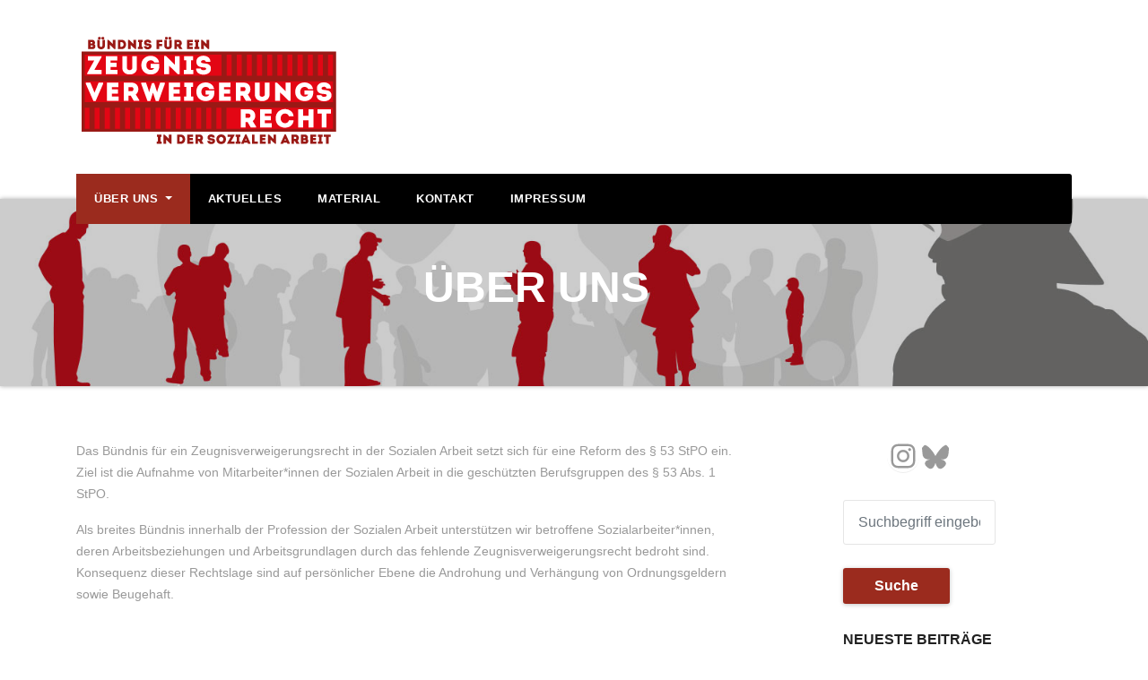

--- FILE ---
content_type: text/html; charset=UTF-8
request_url: https://www.zeugnis-verweigern.de/
body_size: 17781
content:
<!DOCTYPE html>
<html lang="de">
<head>
<meta charset="UTF-8">
<meta name="viewport" content="width=device-width, initial-scale=1">
<link rel="profile" href="http://gmpg.org/xfn/11">
<meta http-equiv="x-ua-compatible" content="ie=edge">
<title>Zeugnisverweigerungsrecht</title>
<meta name='robots' content='max-image-preview:large' />
<link rel="alternate" type="application/rss+xml" title="Zeugnisverweigerungsrecht &raquo; Feed" href="https://www.zeugnis-verweigern.de/feed/" />
<link rel="alternate" type="application/rss+xml" title="Zeugnisverweigerungsrecht &raquo; Kommentar-Feed" href="https://www.zeugnis-verweigern.de/comments/feed/" />
<link rel="alternate" title="oEmbed (JSON)" type="application/json+oembed" href="https://www.zeugnis-verweigern.de/wp-json/oembed/1.0/embed?url=https%3A%2F%2Fwww.zeugnis-verweigern.de%2F" />
<link rel="alternate" title="oEmbed (XML)" type="text/xml+oembed" href="https://www.zeugnis-verweigern.de/wp-json/oembed/1.0/embed?url=https%3A%2F%2Fwww.zeugnis-verweigern.de%2F&#038;format=xml" />
<style id='wp-img-auto-sizes-contain-inline-css' type='text/css'>
img:is([sizes=auto i],[sizes^="auto," i]){contain-intrinsic-size:3000px 1500px}
/*# sourceURL=wp-img-auto-sizes-contain-inline-css */
</style>
<style id='wp-emoji-styles-inline-css' type='text/css'>

	img.wp-smiley, img.emoji {
		display: inline !important;
		border: none !important;
		box-shadow: none !important;
		height: 1em !important;
		width: 1em !important;
		margin: 0 0.07em !important;
		vertical-align: -0.1em !important;
		background: none !important;
		padding: 0 !important;
	}
/*# sourceURL=wp-emoji-styles-inline-css */
</style>
<style id='wp-block-library-inline-css' type='text/css'>
:root{--wp-block-synced-color:#7a00df;--wp-block-synced-color--rgb:122,0,223;--wp-bound-block-color:var(--wp-block-synced-color);--wp-editor-canvas-background:#ddd;--wp-admin-theme-color:#007cba;--wp-admin-theme-color--rgb:0,124,186;--wp-admin-theme-color-darker-10:#006ba1;--wp-admin-theme-color-darker-10--rgb:0,107,160.5;--wp-admin-theme-color-darker-20:#005a87;--wp-admin-theme-color-darker-20--rgb:0,90,135;--wp-admin-border-width-focus:2px}@media (min-resolution:192dpi){:root{--wp-admin-border-width-focus:1.5px}}.wp-element-button{cursor:pointer}:root .has-very-light-gray-background-color{background-color:#eee}:root .has-very-dark-gray-background-color{background-color:#313131}:root .has-very-light-gray-color{color:#eee}:root .has-very-dark-gray-color{color:#313131}:root .has-vivid-green-cyan-to-vivid-cyan-blue-gradient-background{background:linear-gradient(135deg,#00d084,#0693e3)}:root .has-purple-crush-gradient-background{background:linear-gradient(135deg,#34e2e4,#4721fb 50%,#ab1dfe)}:root .has-hazy-dawn-gradient-background{background:linear-gradient(135deg,#faaca8,#dad0ec)}:root .has-subdued-olive-gradient-background{background:linear-gradient(135deg,#fafae1,#67a671)}:root .has-atomic-cream-gradient-background{background:linear-gradient(135deg,#fdd79a,#004a59)}:root .has-nightshade-gradient-background{background:linear-gradient(135deg,#330968,#31cdcf)}:root .has-midnight-gradient-background{background:linear-gradient(135deg,#020381,#2874fc)}:root{--wp--preset--font-size--normal:16px;--wp--preset--font-size--huge:42px}.has-regular-font-size{font-size:1em}.has-larger-font-size{font-size:2.625em}.has-normal-font-size{font-size:var(--wp--preset--font-size--normal)}.has-huge-font-size{font-size:var(--wp--preset--font-size--huge)}.has-text-align-center{text-align:center}.has-text-align-left{text-align:left}.has-text-align-right{text-align:right}.has-fit-text{white-space:nowrap!important}#end-resizable-editor-section{display:none}.aligncenter{clear:both}.items-justified-left{justify-content:flex-start}.items-justified-center{justify-content:center}.items-justified-right{justify-content:flex-end}.items-justified-space-between{justify-content:space-between}.screen-reader-text{border:0;clip-path:inset(50%);height:1px;margin:-1px;overflow:hidden;padding:0;position:absolute;width:1px;word-wrap:normal!important}.screen-reader-text:focus{background-color:#ddd;clip-path:none;color:#444;display:block;font-size:1em;height:auto;left:5px;line-height:normal;padding:15px 23px 14px;text-decoration:none;top:5px;width:auto;z-index:100000}html :where(.has-border-color){border-style:solid}html :where([style*=border-top-color]){border-top-style:solid}html :where([style*=border-right-color]){border-right-style:solid}html :where([style*=border-bottom-color]){border-bottom-style:solid}html :where([style*=border-left-color]){border-left-style:solid}html :where([style*=border-width]){border-style:solid}html :where([style*=border-top-width]){border-top-style:solid}html :where([style*=border-right-width]){border-right-style:solid}html :where([style*=border-bottom-width]){border-bottom-style:solid}html :where([style*=border-left-width]){border-left-style:solid}html :where(img[class*=wp-image-]){height:auto;max-width:100%}:where(figure){margin:0 0 1em}html :where(.is-position-sticky){--wp-admin--admin-bar--position-offset:var(--wp-admin--admin-bar--height,0px)}@media screen and (max-width:600px){html :where(.is-position-sticky){--wp-admin--admin-bar--position-offset:0px}}

/*# sourceURL=wp-block-library-inline-css */
</style><style id='wp-block-heading-inline-css' type='text/css'>
h1:where(.wp-block-heading).has-background,h2:where(.wp-block-heading).has-background,h3:where(.wp-block-heading).has-background,h4:where(.wp-block-heading).has-background,h5:where(.wp-block-heading).has-background,h6:where(.wp-block-heading).has-background{padding:1.25em 2.375em}h1.has-text-align-left[style*=writing-mode]:where([style*=vertical-lr]),h1.has-text-align-right[style*=writing-mode]:where([style*=vertical-rl]),h2.has-text-align-left[style*=writing-mode]:where([style*=vertical-lr]),h2.has-text-align-right[style*=writing-mode]:where([style*=vertical-rl]),h3.has-text-align-left[style*=writing-mode]:where([style*=vertical-lr]),h3.has-text-align-right[style*=writing-mode]:where([style*=vertical-rl]),h4.has-text-align-left[style*=writing-mode]:where([style*=vertical-lr]),h4.has-text-align-right[style*=writing-mode]:where([style*=vertical-rl]),h5.has-text-align-left[style*=writing-mode]:where([style*=vertical-lr]),h5.has-text-align-right[style*=writing-mode]:where([style*=vertical-rl]),h6.has-text-align-left[style*=writing-mode]:where([style*=vertical-lr]),h6.has-text-align-right[style*=writing-mode]:where([style*=vertical-rl]){rotate:180deg}
/*# sourceURL=https://www.zeugnis-verweigern.de/wp-includes/blocks/heading/style.min.css */
</style>
<style id='wp-block-media-text-inline-css' type='text/css'>
.wp-block-media-text{box-sizing:border-box;
  /*!rtl:begin:ignore*/direction:ltr;
  /*!rtl:end:ignore*/display:grid;grid-template-columns:50% 1fr;grid-template-rows:auto}.wp-block-media-text.has-media-on-the-right{grid-template-columns:1fr 50%}.wp-block-media-text.is-vertically-aligned-top>.wp-block-media-text__content,.wp-block-media-text.is-vertically-aligned-top>.wp-block-media-text__media{align-self:start}.wp-block-media-text.is-vertically-aligned-center>.wp-block-media-text__content,.wp-block-media-text.is-vertically-aligned-center>.wp-block-media-text__media,.wp-block-media-text>.wp-block-media-text__content,.wp-block-media-text>.wp-block-media-text__media{align-self:center}.wp-block-media-text.is-vertically-aligned-bottom>.wp-block-media-text__content,.wp-block-media-text.is-vertically-aligned-bottom>.wp-block-media-text__media{align-self:end}.wp-block-media-text>.wp-block-media-text__media{
  /*!rtl:begin:ignore*/grid-column:1;grid-row:1;
  /*!rtl:end:ignore*/margin:0}.wp-block-media-text>.wp-block-media-text__content{direction:ltr;
  /*!rtl:begin:ignore*/grid-column:2;grid-row:1;
  /*!rtl:end:ignore*/padding:0 8%;word-break:break-word}.wp-block-media-text.has-media-on-the-right>.wp-block-media-text__media{
  /*!rtl:begin:ignore*/grid-column:2;grid-row:1
  /*!rtl:end:ignore*/}.wp-block-media-text.has-media-on-the-right>.wp-block-media-text__content{
  /*!rtl:begin:ignore*/grid-column:1;grid-row:1
  /*!rtl:end:ignore*/}.wp-block-media-text__media a{display:block}.wp-block-media-text__media img,.wp-block-media-text__media video{height:auto;max-width:unset;vertical-align:middle;width:100%}.wp-block-media-text.is-image-fill>.wp-block-media-text__media{background-size:cover;height:100%;min-height:250px}.wp-block-media-text.is-image-fill>.wp-block-media-text__media>a{display:block;height:100%}.wp-block-media-text.is-image-fill>.wp-block-media-text__media img{height:1px;margin:-1px;overflow:hidden;padding:0;position:absolute;width:1px;clip:rect(0,0,0,0);border:0}.wp-block-media-text.is-image-fill-element>.wp-block-media-text__media{height:100%;min-height:250px}.wp-block-media-text.is-image-fill-element>.wp-block-media-text__media>a{display:block;height:100%}.wp-block-media-text.is-image-fill-element>.wp-block-media-text__media img{height:100%;object-fit:cover;width:100%}@media (max-width:600px){.wp-block-media-text.is-stacked-on-mobile{grid-template-columns:100%!important}.wp-block-media-text.is-stacked-on-mobile>.wp-block-media-text__media{grid-column:1;grid-row:1}.wp-block-media-text.is-stacked-on-mobile>.wp-block-media-text__content{grid-column:1;grid-row:2}}
/*# sourceURL=https://www.zeugnis-verweigern.de/wp-includes/blocks/media-text/style.min.css */
</style>
<style id='wp-block-columns-inline-css' type='text/css'>
.wp-block-columns{box-sizing:border-box;display:flex;flex-wrap:wrap!important}@media (min-width:782px){.wp-block-columns{flex-wrap:nowrap!important}}.wp-block-columns{align-items:normal!important}.wp-block-columns.are-vertically-aligned-top{align-items:flex-start}.wp-block-columns.are-vertically-aligned-center{align-items:center}.wp-block-columns.are-vertically-aligned-bottom{align-items:flex-end}@media (max-width:781px){.wp-block-columns:not(.is-not-stacked-on-mobile)>.wp-block-column{flex-basis:100%!important}}@media (min-width:782px){.wp-block-columns:not(.is-not-stacked-on-mobile)>.wp-block-column{flex-basis:0;flex-grow:1}.wp-block-columns:not(.is-not-stacked-on-mobile)>.wp-block-column[style*=flex-basis]{flex-grow:0}}.wp-block-columns.is-not-stacked-on-mobile{flex-wrap:nowrap!important}.wp-block-columns.is-not-stacked-on-mobile>.wp-block-column{flex-basis:0;flex-grow:1}.wp-block-columns.is-not-stacked-on-mobile>.wp-block-column[style*=flex-basis]{flex-grow:0}:where(.wp-block-columns){margin-bottom:1.75em}:where(.wp-block-columns.has-background){padding:1.25em 2.375em}.wp-block-column{flex-grow:1;min-width:0;overflow-wrap:break-word;word-break:break-word}.wp-block-column.is-vertically-aligned-top{align-self:flex-start}.wp-block-column.is-vertically-aligned-center{align-self:center}.wp-block-column.is-vertically-aligned-bottom{align-self:flex-end}.wp-block-column.is-vertically-aligned-stretch{align-self:stretch}.wp-block-column.is-vertically-aligned-bottom,.wp-block-column.is-vertically-aligned-center,.wp-block-column.is-vertically-aligned-top{width:100%}
/*# sourceURL=https://www.zeugnis-verweigern.de/wp-includes/blocks/columns/style.min.css */
</style>
<style id='wp-block-paragraph-inline-css' type='text/css'>
.is-small-text{font-size:.875em}.is-regular-text{font-size:1em}.is-large-text{font-size:2.25em}.is-larger-text{font-size:3em}.has-drop-cap:not(:focus):first-letter{float:left;font-size:8.4em;font-style:normal;font-weight:100;line-height:.68;margin:.05em .1em 0 0;text-transform:uppercase}body.rtl .has-drop-cap:not(:focus):first-letter{float:none;margin-left:.1em}p.has-drop-cap.has-background{overflow:hidden}:root :where(p.has-background){padding:1.25em 2.375em}:where(p.has-text-color:not(.has-link-color)) a{color:inherit}p.has-text-align-left[style*="writing-mode:vertical-lr"],p.has-text-align-right[style*="writing-mode:vertical-rl"]{rotate:180deg}
/*# sourceURL=https://www.zeugnis-verweigern.de/wp-includes/blocks/paragraph/style.min.css */
</style>
<style id='wp-block-social-links-inline-css' type='text/css'>
.wp-block-social-links{background:none;box-sizing:border-box;margin-left:0;padding-left:0;padding-right:0;text-indent:0}.wp-block-social-links .wp-social-link a,.wp-block-social-links .wp-social-link a:hover{border-bottom:0;box-shadow:none;text-decoration:none}.wp-block-social-links .wp-social-link svg{height:1em;width:1em}.wp-block-social-links .wp-social-link span:not(.screen-reader-text){font-size:.65em;margin-left:.5em;margin-right:.5em}.wp-block-social-links.has-small-icon-size{font-size:16px}.wp-block-social-links,.wp-block-social-links.has-normal-icon-size{font-size:24px}.wp-block-social-links.has-large-icon-size{font-size:36px}.wp-block-social-links.has-huge-icon-size{font-size:48px}.wp-block-social-links.aligncenter{display:flex;justify-content:center}.wp-block-social-links.alignright{justify-content:flex-end}.wp-block-social-link{border-radius:9999px;display:block}@media not (prefers-reduced-motion){.wp-block-social-link{transition:transform .1s ease}}.wp-block-social-link{height:auto}.wp-block-social-link a{align-items:center;display:flex;line-height:0}.wp-block-social-link:hover{transform:scale(1.1)}.wp-block-social-links .wp-block-social-link.wp-social-link{display:inline-block;margin:0;padding:0}.wp-block-social-links .wp-block-social-link.wp-social-link .wp-block-social-link-anchor,.wp-block-social-links .wp-block-social-link.wp-social-link .wp-block-social-link-anchor svg,.wp-block-social-links .wp-block-social-link.wp-social-link .wp-block-social-link-anchor:active,.wp-block-social-links .wp-block-social-link.wp-social-link .wp-block-social-link-anchor:hover,.wp-block-social-links .wp-block-social-link.wp-social-link .wp-block-social-link-anchor:visited{color:currentColor;fill:currentColor}:where(.wp-block-social-links:not(.is-style-logos-only)) .wp-social-link{background-color:#f0f0f0;color:#444}:where(.wp-block-social-links:not(.is-style-logos-only)) .wp-social-link-amazon{background-color:#f90;color:#fff}:where(.wp-block-social-links:not(.is-style-logos-only)) .wp-social-link-bandcamp{background-color:#1ea0c3;color:#fff}:where(.wp-block-social-links:not(.is-style-logos-only)) .wp-social-link-behance{background-color:#0757fe;color:#fff}:where(.wp-block-social-links:not(.is-style-logos-only)) .wp-social-link-bluesky{background-color:#0a7aff;color:#fff}:where(.wp-block-social-links:not(.is-style-logos-only)) .wp-social-link-codepen{background-color:#1e1f26;color:#fff}:where(.wp-block-social-links:not(.is-style-logos-only)) .wp-social-link-deviantart{background-color:#02e49b;color:#fff}:where(.wp-block-social-links:not(.is-style-logos-only)) .wp-social-link-discord{background-color:#5865f2;color:#fff}:where(.wp-block-social-links:not(.is-style-logos-only)) .wp-social-link-dribbble{background-color:#e94c89;color:#fff}:where(.wp-block-social-links:not(.is-style-logos-only)) .wp-social-link-dropbox{background-color:#4280ff;color:#fff}:where(.wp-block-social-links:not(.is-style-logos-only)) .wp-social-link-etsy{background-color:#f45800;color:#fff}:where(.wp-block-social-links:not(.is-style-logos-only)) .wp-social-link-facebook{background-color:#0866ff;color:#fff}:where(.wp-block-social-links:not(.is-style-logos-only)) .wp-social-link-fivehundredpx{background-color:#000;color:#fff}:where(.wp-block-social-links:not(.is-style-logos-only)) .wp-social-link-flickr{background-color:#0461dd;color:#fff}:where(.wp-block-social-links:not(.is-style-logos-only)) .wp-social-link-foursquare{background-color:#e65678;color:#fff}:where(.wp-block-social-links:not(.is-style-logos-only)) .wp-social-link-github{background-color:#24292d;color:#fff}:where(.wp-block-social-links:not(.is-style-logos-only)) .wp-social-link-goodreads{background-color:#eceadd;color:#382110}:where(.wp-block-social-links:not(.is-style-logos-only)) .wp-social-link-google{background-color:#ea4434;color:#fff}:where(.wp-block-social-links:not(.is-style-logos-only)) .wp-social-link-gravatar{background-color:#1d4fc4;color:#fff}:where(.wp-block-social-links:not(.is-style-logos-only)) .wp-social-link-instagram{background-color:#f00075;color:#fff}:where(.wp-block-social-links:not(.is-style-logos-only)) .wp-social-link-lastfm{background-color:#e21b24;color:#fff}:where(.wp-block-social-links:not(.is-style-logos-only)) .wp-social-link-linkedin{background-color:#0d66c2;color:#fff}:where(.wp-block-social-links:not(.is-style-logos-only)) .wp-social-link-mastodon{background-color:#3288d4;color:#fff}:where(.wp-block-social-links:not(.is-style-logos-only)) .wp-social-link-medium{background-color:#000;color:#fff}:where(.wp-block-social-links:not(.is-style-logos-only)) .wp-social-link-meetup{background-color:#f6405f;color:#fff}:where(.wp-block-social-links:not(.is-style-logos-only)) .wp-social-link-patreon{background-color:#000;color:#fff}:where(.wp-block-social-links:not(.is-style-logos-only)) .wp-social-link-pinterest{background-color:#e60122;color:#fff}:where(.wp-block-social-links:not(.is-style-logos-only)) .wp-social-link-pocket{background-color:#ef4155;color:#fff}:where(.wp-block-social-links:not(.is-style-logos-only)) .wp-social-link-reddit{background-color:#ff4500;color:#fff}:where(.wp-block-social-links:not(.is-style-logos-only)) .wp-social-link-skype{background-color:#0478d7;color:#fff}:where(.wp-block-social-links:not(.is-style-logos-only)) .wp-social-link-snapchat{background-color:#fefc00;color:#fff;stroke:#000}:where(.wp-block-social-links:not(.is-style-logos-only)) .wp-social-link-soundcloud{background-color:#ff5600;color:#fff}:where(.wp-block-social-links:not(.is-style-logos-only)) .wp-social-link-spotify{background-color:#1bd760;color:#fff}:where(.wp-block-social-links:not(.is-style-logos-only)) .wp-social-link-telegram{background-color:#2aabee;color:#fff}:where(.wp-block-social-links:not(.is-style-logos-only)) .wp-social-link-threads{background-color:#000;color:#fff}:where(.wp-block-social-links:not(.is-style-logos-only)) .wp-social-link-tiktok{background-color:#000;color:#fff}:where(.wp-block-social-links:not(.is-style-logos-only)) .wp-social-link-tumblr{background-color:#011835;color:#fff}:where(.wp-block-social-links:not(.is-style-logos-only)) .wp-social-link-twitch{background-color:#6440a4;color:#fff}:where(.wp-block-social-links:not(.is-style-logos-only)) .wp-social-link-twitter{background-color:#1da1f2;color:#fff}:where(.wp-block-social-links:not(.is-style-logos-only)) .wp-social-link-vimeo{background-color:#1eb7ea;color:#fff}:where(.wp-block-social-links:not(.is-style-logos-only)) .wp-social-link-vk{background-color:#4680c2;color:#fff}:where(.wp-block-social-links:not(.is-style-logos-only)) .wp-social-link-wordpress{background-color:#3499cd;color:#fff}:where(.wp-block-social-links:not(.is-style-logos-only)) .wp-social-link-whatsapp{background-color:#25d366;color:#fff}:where(.wp-block-social-links:not(.is-style-logos-only)) .wp-social-link-x{background-color:#000;color:#fff}:where(.wp-block-social-links:not(.is-style-logos-only)) .wp-social-link-yelp{background-color:#d32422;color:#fff}:where(.wp-block-social-links:not(.is-style-logos-only)) .wp-social-link-youtube{background-color:red;color:#fff}:where(.wp-block-social-links.is-style-logos-only) .wp-social-link{background:none}:where(.wp-block-social-links.is-style-logos-only) .wp-social-link svg{height:1.25em;width:1.25em}:where(.wp-block-social-links.is-style-logos-only) .wp-social-link-amazon{color:#f90}:where(.wp-block-social-links.is-style-logos-only) .wp-social-link-bandcamp{color:#1ea0c3}:where(.wp-block-social-links.is-style-logos-only) .wp-social-link-behance{color:#0757fe}:where(.wp-block-social-links.is-style-logos-only) .wp-social-link-bluesky{color:#0a7aff}:where(.wp-block-social-links.is-style-logos-only) .wp-social-link-codepen{color:#1e1f26}:where(.wp-block-social-links.is-style-logos-only) .wp-social-link-deviantart{color:#02e49b}:where(.wp-block-social-links.is-style-logos-only) .wp-social-link-discord{color:#5865f2}:where(.wp-block-social-links.is-style-logos-only) .wp-social-link-dribbble{color:#e94c89}:where(.wp-block-social-links.is-style-logos-only) .wp-social-link-dropbox{color:#4280ff}:where(.wp-block-social-links.is-style-logos-only) .wp-social-link-etsy{color:#f45800}:where(.wp-block-social-links.is-style-logos-only) .wp-social-link-facebook{color:#0866ff}:where(.wp-block-social-links.is-style-logos-only) .wp-social-link-fivehundredpx{color:#000}:where(.wp-block-social-links.is-style-logos-only) .wp-social-link-flickr{color:#0461dd}:where(.wp-block-social-links.is-style-logos-only) .wp-social-link-foursquare{color:#e65678}:where(.wp-block-social-links.is-style-logos-only) .wp-social-link-github{color:#24292d}:where(.wp-block-social-links.is-style-logos-only) .wp-social-link-goodreads{color:#382110}:where(.wp-block-social-links.is-style-logos-only) .wp-social-link-google{color:#ea4434}:where(.wp-block-social-links.is-style-logos-only) .wp-social-link-gravatar{color:#1d4fc4}:where(.wp-block-social-links.is-style-logos-only) .wp-social-link-instagram{color:#f00075}:where(.wp-block-social-links.is-style-logos-only) .wp-social-link-lastfm{color:#e21b24}:where(.wp-block-social-links.is-style-logos-only) .wp-social-link-linkedin{color:#0d66c2}:where(.wp-block-social-links.is-style-logos-only) .wp-social-link-mastodon{color:#3288d4}:where(.wp-block-social-links.is-style-logos-only) .wp-social-link-medium{color:#000}:where(.wp-block-social-links.is-style-logos-only) .wp-social-link-meetup{color:#f6405f}:where(.wp-block-social-links.is-style-logos-only) .wp-social-link-patreon{color:#000}:where(.wp-block-social-links.is-style-logos-only) .wp-social-link-pinterest{color:#e60122}:where(.wp-block-social-links.is-style-logos-only) .wp-social-link-pocket{color:#ef4155}:where(.wp-block-social-links.is-style-logos-only) .wp-social-link-reddit{color:#ff4500}:where(.wp-block-social-links.is-style-logos-only) .wp-social-link-skype{color:#0478d7}:where(.wp-block-social-links.is-style-logos-only) .wp-social-link-snapchat{color:#fff;stroke:#000}:where(.wp-block-social-links.is-style-logos-only) .wp-social-link-soundcloud{color:#ff5600}:where(.wp-block-social-links.is-style-logos-only) .wp-social-link-spotify{color:#1bd760}:where(.wp-block-social-links.is-style-logos-only) .wp-social-link-telegram{color:#2aabee}:where(.wp-block-social-links.is-style-logos-only) .wp-social-link-threads{color:#000}:where(.wp-block-social-links.is-style-logos-only) .wp-social-link-tiktok{color:#000}:where(.wp-block-social-links.is-style-logos-only) .wp-social-link-tumblr{color:#011835}:where(.wp-block-social-links.is-style-logos-only) .wp-social-link-twitch{color:#6440a4}:where(.wp-block-social-links.is-style-logos-only) .wp-social-link-twitter{color:#1da1f2}:where(.wp-block-social-links.is-style-logos-only) .wp-social-link-vimeo{color:#1eb7ea}:where(.wp-block-social-links.is-style-logos-only) .wp-social-link-vk{color:#4680c2}:where(.wp-block-social-links.is-style-logos-only) .wp-social-link-whatsapp{color:#25d366}:where(.wp-block-social-links.is-style-logos-only) .wp-social-link-wordpress{color:#3499cd}:where(.wp-block-social-links.is-style-logos-only) .wp-social-link-x{color:#000}:where(.wp-block-social-links.is-style-logos-only) .wp-social-link-yelp{color:#d32422}:where(.wp-block-social-links.is-style-logos-only) .wp-social-link-youtube{color:red}.wp-block-social-links.is-style-pill-shape .wp-social-link{width:auto}:root :where(.wp-block-social-links .wp-social-link a){padding:.25em}:root :where(.wp-block-social-links.is-style-logos-only .wp-social-link a){padding:0}:root :where(.wp-block-social-links.is-style-pill-shape .wp-social-link a){padding-left:.6666666667em;padding-right:.6666666667em}.wp-block-social-links:not(.has-icon-color):not(.has-icon-background-color) .wp-social-link-snapchat .wp-block-social-link-label{color:#000}
/*# sourceURL=https://www.zeugnis-verweigern.de/wp-includes/blocks/social-links/style.min.css */
</style>
<style id='wp-block-spacer-inline-css' type='text/css'>
.wp-block-spacer{clear:both}
/*# sourceURL=https://www.zeugnis-verweigern.de/wp-includes/blocks/spacer/style.min.css */
</style>
<style id='global-styles-inline-css' type='text/css'>
:root{--wp--preset--aspect-ratio--square: 1;--wp--preset--aspect-ratio--4-3: 4/3;--wp--preset--aspect-ratio--3-4: 3/4;--wp--preset--aspect-ratio--3-2: 3/2;--wp--preset--aspect-ratio--2-3: 2/3;--wp--preset--aspect-ratio--16-9: 16/9;--wp--preset--aspect-ratio--9-16: 9/16;--wp--preset--color--black: #000000;--wp--preset--color--cyan-bluish-gray: #abb8c3;--wp--preset--color--white: #ffffff;--wp--preset--color--pale-pink: #f78da7;--wp--preset--color--vivid-red: #cf2e2e;--wp--preset--color--luminous-vivid-orange: #ff6900;--wp--preset--color--luminous-vivid-amber: #fcb900;--wp--preset--color--light-green-cyan: #7bdcb5;--wp--preset--color--vivid-green-cyan: #00d084;--wp--preset--color--pale-cyan-blue: #8ed1fc;--wp--preset--color--vivid-cyan-blue: #0693e3;--wp--preset--color--vivid-purple: #9b51e0;--wp--preset--gradient--vivid-cyan-blue-to-vivid-purple: linear-gradient(135deg,rgb(6,147,227) 0%,rgb(155,81,224) 100%);--wp--preset--gradient--light-green-cyan-to-vivid-green-cyan: linear-gradient(135deg,rgb(122,220,180) 0%,rgb(0,208,130) 100%);--wp--preset--gradient--luminous-vivid-amber-to-luminous-vivid-orange: linear-gradient(135deg,rgb(252,185,0) 0%,rgb(255,105,0) 100%);--wp--preset--gradient--luminous-vivid-orange-to-vivid-red: linear-gradient(135deg,rgb(255,105,0) 0%,rgb(207,46,46) 100%);--wp--preset--gradient--very-light-gray-to-cyan-bluish-gray: linear-gradient(135deg,rgb(238,238,238) 0%,rgb(169,184,195) 100%);--wp--preset--gradient--cool-to-warm-spectrum: linear-gradient(135deg,rgb(74,234,220) 0%,rgb(151,120,209) 20%,rgb(207,42,186) 40%,rgb(238,44,130) 60%,rgb(251,105,98) 80%,rgb(254,248,76) 100%);--wp--preset--gradient--blush-light-purple: linear-gradient(135deg,rgb(255,206,236) 0%,rgb(152,150,240) 100%);--wp--preset--gradient--blush-bordeaux: linear-gradient(135deg,rgb(254,205,165) 0%,rgb(254,45,45) 50%,rgb(107,0,62) 100%);--wp--preset--gradient--luminous-dusk: linear-gradient(135deg,rgb(255,203,112) 0%,rgb(199,81,192) 50%,rgb(65,88,208) 100%);--wp--preset--gradient--pale-ocean: linear-gradient(135deg,rgb(255,245,203) 0%,rgb(182,227,212) 50%,rgb(51,167,181) 100%);--wp--preset--gradient--electric-grass: linear-gradient(135deg,rgb(202,248,128) 0%,rgb(113,206,126) 100%);--wp--preset--gradient--midnight: linear-gradient(135deg,rgb(2,3,129) 0%,rgb(40,116,252) 100%);--wp--preset--font-size--small: 13px;--wp--preset--font-size--medium: 20px;--wp--preset--font-size--large: 36px;--wp--preset--font-size--x-large: 42px;--wp--preset--spacing--20: 0.44rem;--wp--preset--spacing--30: 0.67rem;--wp--preset--spacing--40: 1rem;--wp--preset--spacing--50: 1.5rem;--wp--preset--spacing--60: 2.25rem;--wp--preset--spacing--70: 3.38rem;--wp--preset--spacing--80: 5.06rem;--wp--preset--shadow--natural: 6px 6px 9px rgba(0, 0, 0, 0.2);--wp--preset--shadow--deep: 12px 12px 50px rgba(0, 0, 0, 0.4);--wp--preset--shadow--sharp: 6px 6px 0px rgba(0, 0, 0, 0.2);--wp--preset--shadow--outlined: 6px 6px 0px -3px rgb(255, 255, 255), 6px 6px rgb(0, 0, 0);--wp--preset--shadow--crisp: 6px 6px 0px rgb(0, 0, 0);}:where(.is-layout-flex){gap: 0.5em;}:where(.is-layout-grid){gap: 0.5em;}body .is-layout-flex{display: flex;}.is-layout-flex{flex-wrap: wrap;align-items: center;}.is-layout-flex > :is(*, div){margin: 0;}body .is-layout-grid{display: grid;}.is-layout-grid > :is(*, div){margin: 0;}:where(.wp-block-columns.is-layout-flex){gap: 2em;}:where(.wp-block-columns.is-layout-grid){gap: 2em;}:where(.wp-block-post-template.is-layout-flex){gap: 1.25em;}:where(.wp-block-post-template.is-layout-grid){gap: 1.25em;}.has-black-color{color: var(--wp--preset--color--black) !important;}.has-cyan-bluish-gray-color{color: var(--wp--preset--color--cyan-bluish-gray) !important;}.has-white-color{color: var(--wp--preset--color--white) !important;}.has-pale-pink-color{color: var(--wp--preset--color--pale-pink) !important;}.has-vivid-red-color{color: var(--wp--preset--color--vivid-red) !important;}.has-luminous-vivid-orange-color{color: var(--wp--preset--color--luminous-vivid-orange) !important;}.has-luminous-vivid-amber-color{color: var(--wp--preset--color--luminous-vivid-amber) !important;}.has-light-green-cyan-color{color: var(--wp--preset--color--light-green-cyan) !important;}.has-vivid-green-cyan-color{color: var(--wp--preset--color--vivid-green-cyan) !important;}.has-pale-cyan-blue-color{color: var(--wp--preset--color--pale-cyan-blue) !important;}.has-vivid-cyan-blue-color{color: var(--wp--preset--color--vivid-cyan-blue) !important;}.has-vivid-purple-color{color: var(--wp--preset--color--vivid-purple) !important;}.has-black-background-color{background-color: var(--wp--preset--color--black) !important;}.has-cyan-bluish-gray-background-color{background-color: var(--wp--preset--color--cyan-bluish-gray) !important;}.has-white-background-color{background-color: var(--wp--preset--color--white) !important;}.has-pale-pink-background-color{background-color: var(--wp--preset--color--pale-pink) !important;}.has-vivid-red-background-color{background-color: var(--wp--preset--color--vivid-red) !important;}.has-luminous-vivid-orange-background-color{background-color: var(--wp--preset--color--luminous-vivid-orange) !important;}.has-luminous-vivid-amber-background-color{background-color: var(--wp--preset--color--luminous-vivid-amber) !important;}.has-light-green-cyan-background-color{background-color: var(--wp--preset--color--light-green-cyan) !important;}.has-vivid-green-cyan-background-color{background-color: var(--wp--preset--color--vivid-green-cyan) !important;}.has-pale-cyan-blue-background-color{background-color: var(--wp--preset--color--pale-cyan-blue) !important;}.has-vivid-cyan-blue-background-color{background-color: var(--wp--preset--color--vivid-cyan-blue) !important;}.has-vivid-purple-background-color{background-color: var(--wp--preset--color--vivid-purple) !important;}.has-black-border-color{border-color: var(--wp--preset--color--black) !important;}.has-cyan-bluish-gray-border-color{border-color: var(--wp--preset--color--cyan-bluish-gray) !important;}.has-white-border-color{border-color: var(--wp--preset--color--white) !important;}.has-pale-pink-border-color{border-color: var(--wp--preset--color--pale-pink) !important;}.has-vivid-red-border-color{border-color: var(--wp--preset--color--vivid-red) !important;}.has-luminous-vivid-orange-border-color{border-color: var(--wp--preset--color--luminous-vivid-orange) !important;}.has-luminous-vivid-amber-border-color{border-color: var(--wp--preset--color--luminous-vivid-amber) !important;}.has-light-green-cyan-border-color{border-color: var(--wp--preset--color--light-green-cyan) !important;}.has-vivid-green-cyan-border-color{border-color: var(--wp--preset--color--vivid-green-cyan) !important;}.has-pale-cyan-blue-border-color{border-color: var(--wp--preset--color--pale-cyan-blue) !important;}.has-vivid-cyan-blue-border-color{border-color: var(--wp--preset--color--vivid-cyan-blue) !important;}.has-vivid-purple-border-color{border-color: var(--wp--preset--color--vivid-purple) !important;}.has-vivid-cyan-blue-to-vivid-purple-gradient-background{background: var(--wp--preset--gradient--vivid-cyan-blue-to-vivid-purple) !important;}.has-light-green-cyan-to-vivid-green-cyan-gradient-background{background: var(--wp--preset--gradient--light-green-cyan-to-vivid-green-cyan) !important;}.has-luminous-vivid-amber-to-luminous-vivid-orange-gradient-background{background: var(--wp--preset--gradient--luminous-vivid-amber-to-luminous-vivid-orange) !important;}.has-luminous-vivid-orange-to-vivid-red-gradient-background{background: var(--wp--preset--gradient--luminous-vivid-orange-to-vivid-red) !important;}.has-very-light-gray-to-cyan-bluish-gray-gradient-background{background: var(--wp--preset--gradient--very-light-gray-to-cyan-bluish-gray) !important;}.has-cool-to-warm-spectrum-gradient-background{background: var(--wp--preset--gradient--cool-to-warm-spectrum) !important;}.has-blush-light-purple-gradient-background{background: var(--wp--preset--gradient--blush-light-purple) !important;}.has-blush-bordeaux-gradient-background{background: var(--wp--preset--gradient--blush-bordeaux) !important;}.has-luminous-dusk-gradient-background{background: var(--wp--preset--gradient--luminous-dusk) !important;}.has-pale-ocean-gradient-background{background: var(--wp--preset--gradient--pale-ocean) !important;}.has-electric-grass-gradient-background{background: var(--wp--preset--gradient--electric-grass) !important;}.has-midnight-gradient-background{background: var(--wp--preset--gradient--midnight) !important;}.has-small-font-size{font-size: var(--wp--preset--font-size--small) !important;}.has-medium-font-size{font-size: var(--wp--preset--font-size--medium) !important;}.has-large-font-size{font-size: var(--wp--preset--font-size--large) !important;}.has-x-large-font-size{font-size: var(--wp--preset--font-size--x-large) !important;}
:where(.wp-block-columns.is-layout-flex){gap: 2em;}:where(.wp-block-columns.is-layout-grid){gap: 2em;}
/*# sourceURL=global-styles-inline-css */
</style>
<style id='core-block-supports-inline-css' type='text/css'>
.wp-container-core-columns-is-layout-9d6595d7{flex-wrap:nowrap;}.wp-container-core-social-links-is-layout-16018d1d{justify-content:center;}
/*# sourceURL=core-block-supports-inline-css */
</style>

<style id='classic-theme-styles-inline-css' type='text/css'>
/*! This file is auto-generated */
.wp-block-button__link{color:#fff;background-color:#32373c;border-radius:9999px;box-shadow:none;text-decoration:none;padding:calc(.667em + 2px) calc(1.333em + 2px);font-size:1.125em}.wp-block-file__button{background:#32373c;color:#fff;text-decoration:none}
/*# sourceURL=/wp-includes/css/classic-themes.min.css */
</style>
<link rel='stylesheet' id='bootstrap-css' href='https://www.zeugnis-verweigern.de/wp-content/themes/transportex/css/bootstrap.css?ver=6.9' type='text/css' media='all' />
<link rel='stylesheet' id='transportex-style-css' href='https://www.zeugnis-verweigern.de/wp-content/themes/cargoex/style.css?ver=6.9' type='text/css' media='all' />
<link rel='stylesheet' id='transportex_color-css' href='https://www.zeugnis-verweigern.de/wp-content/themes/transportex/css/colors/default.css?ver=6.9' type='text/css' media='all' />
<link rel='stylesheet' id='smartmenus-css' href='https://www.zeugnis-verweigern.de/wp-content/themes/transportex/css/jquery.smartmenus.bootstrap.css?ver=6.9' type='text/css' media='all' />
<link rel='stylesheet' id='carousel-css' href='https://www.zeugnis-verweigern.de/wp-content/themes/transportex/css/owl.carousel.css?ver=6.9' type='text/css' media='all' />
<link rel='stylesheet' id='owl_transitions-css' href='https://www.zeugnis-verweigern.de/wp-content/themes/transportex/css/owl.transitions.css?ver=6.9' type='text/css' media='all' />
<link rel='stylesheet' id='font-awesome-css' href='https://www.zeugnis-verweigern.de/wp-content/themes/transportex/css/font-awesome.css?ver=6.9' type='text/css' media='all' />
<link rel='stylesheet' id='all-css-css' href='https://www.zeugnis-verweigern.de/wp-content/themes/transportex/css/all.css?ver=6.9' type='text/css' media='all' />
<link rel='stylesheet' id='animate-css' href='https://www.zeugnis-verweigern.de/wp-content/themes/transportex/css/animate.css?ver=6.9' type='text/css' media='all' />
<link rel='stylesheet' id='magnific-popup-css' href='https://www.zeugnis-verweigern.de/wp-content/themes/transportex/css/magnific-popup.css?ver=6.9' type='text/css' media='all' />
<link rel='stylesheet' id='boot-progressbar-css' href='https://www.zeugnis-verweigern.de/wp-content/themes/transportex/css/bootstrap-progressbar.min.css?ver=6.9' type='text/css' media='all' />
<link rel='stylesheet' id='transportex-style-parent-css' href='https://www.zeugnis-verweigern.de/wp-content/themes/transportex/style.css?ver=6.9' type='text/css' media='all' />
<link rel='stylesheet' id='cargoex-style-css' href='https://www.zeugnis-verweigern.de/wp-content/themes/cargoex/style.css?ver=1.0' type='text/css' media='all' />
<link rel='stylesheet' id='cargoex-default-css-css' href='https://www.zeugnis-verweigern.de/wp-content/themes/cargoex/css/colors/default.css?ver=6.9' type='text/css' media='all' />
<script type="text/javascript" src="https://www.zeugnis-verweigern.de/wp-includes/js/jquery/jquery.min.js?ver=3.7.1" id="jquery-core-js"></script>
<script type="text/javascript" src="https://www.zeugnis-verweigern.de/wp-includes/js/jquery/jquery-migrate.min.js?ver=3.4.1" id="jquery-migrate-js"></script>
<script type="text/javascript" src="https://www.zeugnis-verweigern.de/wp-content/themes/transportex/js/navigation.js?ver=6.9" id="transportex-navigation-js"></script>
<script type="text/javascript" src="https://www.zeugnis-verweigern.de/wp-content/themes/transportex/js/bootstrap.min.js?ver=6.9" id="transportex_bootstrap_script-js"></script>
<script type="text/javascript" src="https://www.zeugnis-verweigern.de/wp-content/themes/transportex/js/jquery.smartmenus.js?ver=6.9" id="transportex_smartmenus-js"></script>
<script type="text/javascript" src="https://www.zeugnis-verweigern.de/wp-content/themes/transportex/js/jquery.magnific-popup.min.js?ver=6.9" id="magnific-js"></script>
<script type="text/javascript" src="https://www.zeugnis-verweigern.de/wp-content/themes/transportex/js/bootstrap-smartmenus.js?ver=6.9" id="transportex_smartmenus_bootstrap-js"></script>
<script type="text/javascript" src="https://www.zeugnis-verweigern.de/wp-content/themes/transportex/js/owl.carousel.min.js?ver=6.9" id="owl-carousel-js"></script>
<script type="text/javascript" src="https://www.zeugnis-verweigern.de/wp-content/themes/transportex/js/custom.js?ver=6.9" id="custom-js-js"></script>
<script type="text/javascript" src="https://www.zeugnis-verweigern.de/wp-content/themes/transportex/js/jquery.sticky.js?ver=6.9" id="jquery-sticky-js-js"></script>
<link rel="https://api.w.org/" href="https://www.zeugnis-verweigern.de/wp-json/" /><link rel="alternate" title="JSON" type="application/json" href="https://www.zeugnis-verweigern.de/wp-json/wp/v2/pages/11" /><link rel="EditURI" type="application/rsd+xml" title="RSD" href="https://www.zeugnis-verweigern.de/xmlrpc.php?rsd" />
<meta name="generator" content="WordPress 6.9" />
<link rel="canonical" href="https://www.zeugnis-verweigern.de/" />
<link rel='shortlink' href='https://www.zeugnis-verweigern.de/' />
<link rel="icon" href="https://www.zeugnis-verweigern.de/wp-content/uploads/2021/05/cropped-logo-zvr-quadrat-1-32x32.png" sizes="32x32" />
<link rel="icon" href="https://www.zeugnis-verweigern.de/wp-content/uploads/2021/05/cropped-logo-zvr-quadrat-1-192x192.png" sizes="192x192" />
<link rel="apple-touch-icon" href="https://www.zeugnis-verweigern.de/wp-content/uploads/2021/05/cropped-logo-zvr-quadrat-1-180x180.png" />
<meta name="msapplication-TileImage" content="https://www.zeugnis-verweigern.de/wp-content/uploads/2021/05/cropped-logo-zvr-quadrat-1-270x270.png" />
		<style type="text/css" id="wp-custom-css">
			.transportex-headwidget .navbar-wp .navbar-nav > li > a:hover, .transportex-headwidget .navbar-wp .navbar-nav > li > a:focus, .transportex-headwidget .navbar-wp .navbar-nav > .active > a, .transportex-headwidget .navbar-wp .navbar-nav > .active > a:hover, .transportex-headwidget .navbar-wp .navbar-nav > .active > a:focus {
    background: #9B2B1E;
}

.transportex-sidebar .transportex-widget.widget_search .btn {
    background: #9B2B1E;
}

.transportex-blog-category {
    background: #9B2B1E;
}

.col-1, .col-2, .col-3, .col-4, .col-5, .col-6, .col-7, .col-8, .col-9, .col-10, .col-11, .col-12, .col, .col-auto, .col-sm-1, .col-sm-2, .col-sm-3, .col-sm-4, .col-sm-5, .col-sm-6, .col-sm-7, .col-sm-8, .col-sm-9, .col-sm-10, .col-sm-11, .col-sm-12, .col-sm, .col-sm-auto, .col-md-1, .col-md-2, .col-md-3, .col-md-4, .col-md-5, .col-md-6, .col-md-7, .col-md-8, .col-md-9, .col-md-10, .col-md-11, .col-md-12, .col-md, .col-md-auto, .col-lg-1, .col-lg-2, .col-lg-3, .col-lg-4, .col-lg-5, .col-lg-6, .col-lg-7, .col-lg-8, .col-lg-9, .col-lg-10, .col-lg-11, .col-lg-12, .col-lg, .col-lg-auto, .col-xl-1, .col-xl-2, .col-xl-3, .col-xl-4, .col-xl-5, .col-xl-6, .col-xl-7, .col-xl-8, .col-xl-9, .col-xl-10, .col-xl-11, .col-xl-12, .col-xl, .col-xl-auto {
    padding-right: 100px;
}

.transportex-blog-post-box .title:hover, .transportex-blog-post-box .title a:hover, .transportex-blog-post-box .title:focus, .transportex-blog-post-box .title a:focus {
    color: #9B2B1E;
}

@media (min-width: 576px)
.container {
    max-width: 440px!important;
}		</style>
		</head>

<body class="home wp-singular page-template-default page page-id-11 page-parent wp-custom-logo wp-theme-transportex wp-child-theme-cargoex" >
<a class="skip-link screen-reader-text" href="#content">Zum Inhalt springen</a>
<div class="wrapper">
<!--
Zum Inhalt springen<div class="wrapper">
<header class="transportex-trhead">
	<!-=================== Header ====================-->
  <div class="transportex-main-nav" style="display: none;">
      <nav class="navbar navbar-default navbar-wp">
        <div class="container">
          <div class="navbar-header">
            <!-- Logo -->
            <a href="https://www.zeugnis-verweigern.de/" class="navbar-brand" rel="home" aria-current="page"><img width="296" height="132" src="https://www.zeugnis-verweigern.de/wp-content/uploads/2022/07/logo-zvr-quadrat-med.png" class="custom-logo" alt="Zeugnisverweigerungsrecht" decoding="async" /></a>            <!-- Logo -->
            <button type="button" class="navbar-toggle collapsed" data-toggle="collapse" data-target="#wp-navbar"> <span class="sr-only">
			Navigation umschalten</span> <span class="icon-bar"></span> <span class="icon-bar"></span> <span class="icon-bar"></span> </button>
            </div>
        <!-- /navbar-toggle --> 
        
        <!-- Navigation -->
        <div class="collapse navbar-collapse" id="wp-navbar">
         <ul id="menu-zvr-menue" class="nav navbar-nav"><li id="menu-item-39" class="menu-item menu-item-type-post_type menu-item-object-page menu-item-home current-menu-item page_item page-item-11 current_page_item current-menu-ancestor current-menu-parent current_page_parent current_page_ancestor menu-item-has-children menu-item-39 dropdown active"><a class="nav-link" title="Über Uns" href="https://www.zeugnis-verweigern.de/" data-toggle="dropdown" class="dropdown-toggle">Über Uns </a>
<ul role="menu" class=" dropdown-menu">
	<li id="menu-item-438" class="menu-item menu-item-type-custom menu-item-object-custom current-menu-item current_page_item menu-item-home menu-item-438 active"><a class="dropdown-item" title="Mitglieder" href="https://www.zeugnis-verweigern.de/#mitglieder">Mitglieder</a></li>
	<li id="menu-item-436" class="menu-item menu-item-type-post_type menu-item-object-page menu-item-436"><a class="dropdown-item" title="Leitlinien" href="https://www.zeugnis-verweigern.de/ueber-uns/leitlinien/">Leitlinien</a></li>
</ul>
</li>
<li id="menu-item-40" class="menu-item menu-item-type-post_type menu-item-object-page menu-item-40"><a class="nav-link" title="Aktuelles" href="https://www.zeugnis-verweigern.de/aktuelles/">Aktuelles</a></li>
<li id="menu-item-41" class="menu-item menu-item-type-post_type menu-item-object-page menu-item-41"><a class="nav-link" title="Material" href="https://www.zeugnis-verweigern.de/material/">Material</a></li>
<li id="menu-item-203" class="menu-item menu-item-type-post_type menu-item-object-page menu-item-203"><a class="nav-link" title="Kontakt" href="https://www.zeugnis-verweigern.de/kontakt/">Kontakt</a></li>
<li id="menu-item-42" class="menu-item menu-item-type-post_type menu-item-object-page menu-item-privacy-policy menu-item-42"><a class="nav-link" title="Impressum" href="https://www.zeugnis-verweigern.de/impressum/">Impressum</a></li>
</ul>        </div>
        <!-- /Navigation --> 
      </div>
    </nav>
  </div>
</header>
<!-- #masthead --> 


<header class="transportex-headwidget"> 
  <!--==================== TOP BAR ====================-->
  <div class="transportex-head-detail hidden-xs hidden-sm" style="display: none;">
    <div class="container">
      <div class="row">
        <div class="col-md-6 col-xs-12 col-sm-6">
         <ul class="info-left">
                        <li><a><i class="fa fa-clock-o "></i>Open-Hours:10 am to 7pm</a></li>
            <li><a href="mailto:info@themeansar.com" title="Mail Me"><i class="fa fa-envelope"></i> info@themeansar.com</a></li>
          </ul>
        </div>
        <div class="col-md-6 col-xs-12">
               
          </div>
      </div>
    </div>
  </div>
  <div class="clearfix"></div>
  <div class="transportex-nav-widget-area d-none d-lg-block">
      <div class="container">
      <div class="row align-items-center">
          <div class="col-md-3 col-sm-4 text-center-xs">
           <div class="navbar-header">
            <!-- Logo -->
            <a href="https://www.zeugnis-verweigern.de/" class="navbar-brand" rel="home" aria-current="page"><img width="296" height="132" src="https://www.zeugnis-verweigern.de/wp-content/uploads/2022/07/logo-zvr-quadrat-med.png" class="custom-logo" alt="Zeugnisverweigerungsrecht" decoding="async" /></a>            <!-- Logo -->
            </div>
          </div>
          <div class="col-md-9 col-sm-8">
            <div class="header-widget row">
              <div class="col-md-3 col-sm-3 col-xs-6 hidden-sm hidden-xs">
                <div class="transportex-header-box wow animated flipInX">
                  <div class="transportex-header-box-icon header-info-one">
                                       </div>
                  <div class="transportex-header-box-info">
                                         
                  </div>
                </div>
              </div>
              <div class="col-md-3 col-sm-3 col-xs-6 hidden-sm hidden-xs">
                <div class="transportex-header-box">
                  <div class="transportex-header-box-icon header-info-two">
                                       </div>
                  <div class="transportex-header-box-info">
                                         
                  </div>
                </div>
              </div>
			  <div class="col-md-3 col-sm-6 col-xs-6 hidden-sm hidden-xs">
                <div class="transportex-header-box">
                  <div class="transportex-header-box-icon header-info-three">
                                       </div>
                  <div class="transportex-header-box-info">
                                         
                  </div>
                </div>
              </div>
              
              <div class="col-md-3 col-sm-6 col-xs-12 hidden-sm hidden-xs">
                <div class="transportex-header-box wow animated flipInX text-right header-info-four"> 
                                  </div>
              </div>
            </div>
          </div>
        </div>
      </div></div>

    <div class="container mobi-menu"> 
          <div class="navbar-header">
            <!-- Logo -->
            <a href="https://www.zeugnis-verweigern.de/" class="navbar-brand" rel="home" aria-current="page"><img width="296" height="132" src="https://www.zeugnis-verweigern.de/wp-content/uploads/2022/07/logo-zvr-quadrat-med.png" class="custom-logo" alt="Zeugnisverweigerungsrecht" decoding="async" /></a>            <!-- Logo -->
            <!-- navbar-toggle -->
            <button type="button" class="navbar-toggler collapsed" data-toggle="collapse" data-target="#navbar-wp">
              <span class="fa fa-times"></span>
            </button>
            <!-- /navbar-toggle --> 
          </div>
        </div>  
      <div class="container desk-menu"> 
    <div class="transportex-menu-full header-sticky">
      <nav class="navbar navbar-expand-lg navbar-wp">
          <!-- Navigation -->
          
          <div class="collapse navbar-collapse" id="navbar-wp">
            <ul id="menu-zvr-menue-1" class="nav navbar-nav"><li class="menu-item menu-item-type-post_type menu-item-object-page menu-item-home current-menu-item page_item page-item-11 current_page_item current-menu-ancestor current-menu-parent current_page_parent current_page_ancestor menu-item-has-children menu-item-39 dropdown active"><a class="nav-link" title="Über Uns" href="https://www.zeugnis-verweigern.de/" data-toggle="dropdown" class="dropdown-toggle">Über Uns </a>
<ul role="menu" class=" dropdown-menu">
	<li class="menu-item menu-item-type-custom menu-item-object-custom current-menu-item current_page_item menu-item-home menu-item-438 active"><a class="dropdown-item" title="Mitglieder" href="https://www.zeugnis-verweigern.de/#mitglieder">Mitglieder</a></li>
	<li class="menu-item menu-item-type-post_type menu-item-object-page menu-item-436"><a class="dropdown-item" title="Leitlinien" href="https://www.zeugnis-verweigern.de/ueber-uns/leitlinien/">Leitlinien</a></li>
</ul>
</li>
<li class="menu-item menu-item-type-post_type menu-item-object-page menu-item-40"><a class="nav-link" title="Aktuelles" href="https://www.zeugnis-verweigern.de/aktuelles/">Aktuelles</a></li>
<li class="menu-item menu-item-type-post_type menu-item-object-page menu-item-41"><a class="nav-link" title="Material" href="https://www.zeugnis-verweigern.de/material/">Material</a></li>
<li class="menu-item menu-item-type-post_type menu-item-object-page menu-item-203"><a class="nav-link" title="Kontakt" href="https://www.zeugnis-verweigern.de/kontakt/">Kontakt</a></li>
<li class="menu-item menu-item-type-post_type menu-item-object-page menu-item-privacy-policy menu-item-42"><a class="nav-link" title="Impressum" href="https://www.zeugnis-verweigern.de/impressum/">Impressum</a></li>
</ul>            <!-- Right nav -->
            
            <!-- /Right nav -->
          </div>

          <!-- /Navigation --> 
      </nav>
      </div>
  </div>
</header>
<!-- #masthead --> <div class="transportex-breadcrumb-section" style='background: url("https://www.zeugnis-verweigern.de/wp-content/uploads/2021/05/homepage-banner-02-1.jpg"); background-attachment: scroll ;'>
    <div class="overlay" style="background: #00000033" );>
      <div class="container">
        <div class="row">
          <div class="col-md-12 col-sm-12">
                        <div class="transportex-breadcrumb-title">
              <h1>Über Uns</h1>
            </div>
            <ul class="transportex-page-breadcrumb">
                          </ul>
                    </div>
        </div>
      </div>
    </div>
  </div>
<div class="clearfix"></div><main id="content">
    <div class="container">
		<div class="row">
		<!-- Blog Area -->
						<div class="col-md-9">
					
			
<p>Das Bündnis für ein Zeugnisverweigerungsrecht in der Sozialen Arbeit setzt sich für eine Reform des § 53 StPO ein. Ziel ist die Aufnahme von Mitarbeiter*innen der Sozialen Arbeit in die geschützten Berufsgruppen des § 53 Abs. 1 StPO.</p>



<p>Als breites Bündnis innerhalb der Profession der Sozialen Arbeit unterstützen wir betroffene Sozialarbeiter*innen, deren Arbeitsbeziehungen und Arbeitsgrundlagen durch das fehlende Zeugnisverweigerungsrecht bedroht sind. Konsequenz dieser Rechtslage sind auf persönlicher Ebene die Androhung und Verhängung von Ordnungsgeldern sowie Beugehaft.</p>



<div style="height:50px" aria-hidden="true" class="wp-block-spacer"></div>



<h2 class="wp-block-heading">Unsere Forderungen </h2>



<p>1. Reform des § 53 StPO durch Aufnahme der Mitarbeiter*innen der Sozialen Arbeit in die geschützten Berufsgruppen des § 53 Abs. 1 StPO.</p>



<p>2. Zusätzliche Aufnahme entsprechender Verschwiegenheitspflichten als arbeitsrechtliche vertragliche Nebenpflichten in die Arbeitsverträge <strong>aller </strong>hauptamtlichen Fachkräfte der Sozialen Arbeit.</p>



<p>3. Bis zur Realisierung einer Reform des § 53 StPO werden die Arbeitgeber aufgefordert, die bestehenden Möglichkeiten zur Nichterteilung einer Aussagegenehmigung in vollem Umfang auszuschöpfen. Die Bereitstellung eines rechtsanwaltlichen Zeugenbeistands für betroffene Mitarbeiter*innen muss obligatorisch sein.</p>



<div style="height:50px" aria-hidden="true" class="wp-block-spacer"></div>



<h2 class="wp-block-heading" id="mitglieder">Mitgliedsorganisationen</h2>



<div class="wp-block-columns are-vertically-aligned-center is-layout-flex wp-container-core-columns-is-layout-9d6595d7 wp-block-columns-is-layout-flex">
<div class="wp-block-column is-vertically-aligned-center is-layout-flow wp-block-column-is-layout-flow" style="flex-basis:100%">
<div class="wp-block-columns is-layout-flex wp-container-core-columns-is-layout-9d6595d7 wp-block-columns-is-layout-flex">
<div class="wp-block-column is-layout-flow wp-block-column-is-layout-flow">
<div class="wp-block-media-text alignwide is-stacked-on-mobile"><figure class="wp-block-media-text__media"><img fetchpriority="high" decoding="async" width="500" height="500" src="https://www.zeugnis-verweigern.de/wp-content/uploads/2023/11/Logo-DBSH.png" alt="" class="wp-image-428 size-thumbnail" srcset="https://www.zeugnis-verweigern.de/wp-content/uploads/2023/11/Logo-DBSH.png 500w, https://www.zeugnis-verweigern.de/wp-content/uploads/2023/11/Logo-DBSH-300x300.png 300w, https://www.zeugnis-verweigern.de/wp-content/uploads/2023/11/Logo-DBSH-150x150.png 150w" sizes="(max-width: 500px) 100vw, 500px" /></figure><div class="wp-block-media-text__content">
<p><a href="https://www.dbsh.de/">Deutscher Berufsverband für Soziale Arbeit e.V. (DBSH)</a></p>
</div></div>
</div>



<div class="wp-block-column is-layout-flow wp-block-column-is-layout-flow">
<div class="wp-block-media-text alignwide is-stacked-on-mobile is-vertically-aligned-center"><figure class="wp-block-media-text__media"><img decoding="async" width="500" height="500" src="https://www.zeugnis-verweigern.de/wp-content/uploads/2023/12/Logo-GEW.jpg" alt="" class="wp-image-472 size-thumbnail" srcset="https://www.zeugnis-verweigern.de/wp-content/uploads/2023/12/Logo-GEW.jpg 500w, https://www.zeugnis-verweigern.de/wp-content/uploads/2023/12/Logo-GEW-300x300.jpg 300w, https://www.zeugnis-verweigern.de/wp-content/uploads/2023/12/Logo-GEW-150x150.jpg 150w" sizes="(max-width: 500px) 100vw, 500px" /></figure><div class="wp-block-media-text__content">
<p><a href="https://www.gew.de/">Gewerkschaft Erziehung und Wissenschaft (GEW)</a></p>
</div></div>
</div>
</div>



<div class="wp-block-columns is-layout-flex wp-container-core-columns-is-layout-9d6595d7 wp-block-columns-is-layout-flex">
<div class="wp-block-column is-layout-flow wp-block-column-is-layout-flow">
<div class="wp-block-media-text alignwide is-stacked-on-mobile is-vertically-aligned-center"><figure class="wp-block-media-text__media"><img decoding="async" width="500" height="500" src="https://www.zeugnis-verweigern.de/wp-content/uploads/2024/02/Logo-verdi.png" alt="" class="wp-image-482 size-thumbnail" srcset="https://www.zeugnis-verweigern.de/wp-content/uploads/2024/02/Logo-verdi.png 500w, https://www.zeugnis-verweigern.de/wp-content/uploads/2024/02/Logo-verdi-300x300.png 300w, https://www.zeugnis-verweigern.de/wp-content/uploads/2024/02/Logo-verdi-150x150.png 150w" sizes="(max-width: 500px) 100vw, 500px" /></figure><div class="wp-block-media-text__content">
<p><a href="https://www.verdi.de/">Vereinte Dienstleistungs­gewerkschaft (ver.di)</a></p>
</div></div>
</div>



<div class="wp-block-column is-layout-flow wp-block-column-is-layout-flow">
<div class="wp-block-media-text alignwide is-stacked-on-mobile"><figure class="wp-block-media-text__media"><img loading="lazy" decoding="async" width="500" height="500" src="https://www.zeugnis-verweigern.de/wp-content/uploads/2023/11/Logo-AWO_Bundesverbang.jpg" alt="Logo AWO Bundesverband" class="wp-image-426 size-thumbnail" srcset="https://www.zeugnis-verweigern.de/wp-content/uploads/2023/11/Logo-AWO_Bundesverbang.jpg 500w, https://www.zeugnis-verweigern.de/wp-content/uploads/2023/11/Logo-AWO_Bundesverbang-300x300.jpg 300w, https://www.zeugnis-verweigern.de/wp-content/uploads/2023/11/Logo-AWO_Bundesverbang-150x150.jpg 150w" sizes="auto, (max-width: 500px) 100vw, 500px" /></figure><div class="wp-block-media-text__content">
<p><a href="https://awo.de/">AWO Bundesverband e.V.</a></p>
</div></div>
</div>
</div>



<div class="wp-block-columns is-layout-flex wp-container-core-columns-is-layout-9d6595d7 wp-block-columns-is-layout-flex">
<div class="wp-block-column is-layout-flow wp-block-column-is-layout-flow">
<div class="wp-block-media-text alignwide is-stacked-on-mobile"><figure class="wp-block-media-text__media"><img loading="lazy" decoding="async" width="150" height="150" src="https://www.zeugnis-verweigern.de/wp-content/uploads/2021/06/LOGO-Arbeitskreis-der-Opferhilfen-150x150.png" alt="" class="wp-image-186 size-thumbnail" srcset="https://www.zeugnis-verweigern.de/wp-content/uploads/2021/06/LOGO-Arbeitskreis-der-Opferhilfen-150x150.png 150w, https://www.zeugnis-verweigern.de/wp-content/uploads/2021/06/LOGO-Arbeitskreis-der-Opferhilfen-300x300.png 300w, https://www.zeugnis-verweigern.de/wp-content/uploads/2021/06/LOGO-Arbeitskreis-der-Opferhilfen.png 500w" sizes="auto, (max-width: 150px) 100vw, 150px" /></figure><div class="wp-block-media-text__content">
<p><a href="https://www.opferhilfen.de/">Arbeitskreis der Opferhilfen in Deutschland e.V.</a></p>
</div></div>
</div>



<div class="wp-block-column is-layout-flow wp-block-column-is-layout-flow">
<div class="wp-block-media-text alignfull is-stacked-on-mobile"><figure class="wp-block-media-text__media"><img loading="lazy" decoding="async" width="150" height="150" src="https://www.zeugnis-verweigern.de/wp-content/uploads/2021/06/LOGO-BAG-Ausstieg-zum-Einstieg-150x150.png" alt="" class="wp-image-124 size-thumbnail"/></figure><div class="wp-block-media-text__content">
<p><a href="https://www.bag-ausstieg.de/">BAG &#8222;Ausstieg zum Einstieg&#8220; e.V.</a></p>
</div></div>
</div>
</div>



<div class="wp-block-columns is-layout-flex wp-container-core-columns-is-layout-9d6595d7 wp-block-columns-is-layout-flex">
<div class="wp-block-column is-layout-flow wp-block-column-is-layout-flow">
<div class="wp-block-media-text alignwide is-stacked-on-mobile is-vertically-aligned-center"><figure class="wp-block-media-text__media"><img loading="lazy" decoding="async" width="150" height="150" src="https://www.zeugnis-verweigern.de/wp-content/uploads/2021/06/LOGO-BAG-Fanprojekte-150x150.png" alt="" class="wp-image-167 size-thumbnail"/></figure><div class="wp-block-media-text__content">
<p><a href="https://www.bag-fanprojekte.de/">BAG der Fanprojekte e.V.</a></p>
</div></div>
</div>



<div class="wp-block-column is-layout-flow wp-block-column-is-layout-flow">
<div class="wp-block-media-text alignwide is-stacked-on-mobile"><figure class="wp-block-media-text__media"><img loading="lazy" decoding="async" width="500" height="500" src="https://www.zeugnis-verweigern.de/wp-content/uploads/2023/11/Logo-BAG-OKJA.jpg" alt="" class="wp-image-442 size-thumbnail" srcset="https://www.zeugnis-verweigern.de/wp-content/uploads/2023/11/Logo-BAG-OKJA.jpg 500w, https://www.zeugnis-verweigern.de/wp-content/uploads/2023/11/Logo-BAG-OKJA-300x300.jpg 300w, https://www.zeugnis-verweigern.de/wp-content/uploads/2023/11/Logo-BAG-OKJA-150x150.jpg 150w" sizes="auto, (max-width: 500px) 100vw, 500px" /></figure><div class="wp-block-media-text__content">
<p><a href="https://www.offene-jugendarbeit.net/">BAG Offene Kinder- und Jugendarbeit e.V.</a></p>
</div></div>
</div>
</div>



<div class="wp-block-columns is-layout-flex wp-container-core-columns-is-layout-9d6595d7 wp-block-columns-is-layout-flex">
<div class="wp-block-column is-layout-flow wp-block-column-is-layout-flow">
<div class="wp-block-media-text alignwide is-stacked-on-mobile is-vertically-aligned-center"><figure class="wp-block-media-text__media"><img loading="lazy" decoding="async" width="500" height="500" src="https://www.zeugnis-verweigern.de/wp-content/uploads/2023/11/LOGO-BAG-Streetwork.png" alt="" class="wp-image-429 size-thumbnail" srcset="https://www.zeugnis-verweigern.de/wp-content/uploads/2023/11/LOGO-BAG-Streetwork.png 500w, https://www.zeugnis-verweigern.de/wp-content/uploads/2023/11/LOGO-BAG-Streetwork-300x300.png 300w, https://www.zeugnis-verweigern.de/wp-content/uploads/2023/11/LOGO-BAG-Streetwork-150x150.png 150w" sizes="auto, (max-width: 500px) 100vw, 500px" /></figure><div class="wp-block-media-text__content">
<p><a href="https://www.bag-streetwork.de">BAG Streetwork/ Mobile Jugendarbeit e.V.</a></p>
</div></div>
</div>



<div class="wp-block-column is-layout-flow wp-block-column-is-layout-flow">
<div class="wp-block-media-text is-stacked-on-mobile"><figure class="wp-block-media-text__media"><img loading="lazy" decoding="async" width="500" height="500" src="https://www.zeugnis-verweigern.de/wp-content/uploads/2024/11/LOGO-BHP.png" alt="" class="wp-image-623 size-full" srcset="https://www.zeugnis-verweigern.de/wp-content/uploads/2024/11/LOGO-BHP.png 500w, https://www.zeugnis-verweigern.de/wp-content/uploads/2024/11/LOGO-BHP-300x300.png 300w, https://www.zeugnis-verweigern.de/wp-content/uploads/2024/11/LOGO-BHP-150x150.png 150w" sizes="auto, (max-width: 500px) 100vw, 500px" /></figure><div class="wp-block-media-text__content">
<p><a href="https://bhponline.de/">Berufs- und Fachverband Heilpädagogik (BHP) e.V.</a></p>
</div></div>
</div>
</div>



<div class="wp-block-columns is-layout-flex wp-container-core-columns-is-layout-9d6595d7 wp-block-columns-is-layout-flex">
<div class="wp-block-column is-layout-flow wp-block-column-is-layout-flow">
<div class="wp-block-media-text alignwide is-stacked-on-mobile is-vertically-aligned-center"><figure class="wp-block-media-text__media"><img loading="lazy" decoding="async" width="500" height="500" src="https://www.zeugnis-verweigern.de/wp-content/uploads/2024/07/LOGO-bff.png" alt="" class="wp-image-576 size-thumbnail" srcset="https://www.zeugnis-verweigern.de/wp-content/uploads/2024/07/LOGO-bff.png 500w, https://www.zeugnis-verweigern.de/wp-content/uploads/2024/07/LOGO-bff-300x300.png 300w, https://www.zeugnis-verweigern.de/wp-content/uploads/2024/07/LOGO-bff-150x150.png 150w" sizes="auto, (max-width: 500px) 100vw, 500px" /></figure><div class="wp-block-media-text__content">
<p><a href="https://www.frauen-gegen-gewalt.de/">bff e.V. &#8211; Bundesverband Frauenberatungsstellen und Frauennotrufe<br>Frauen gegen Gewalt</a></p>
</div></div>
</div>



<div class="wp-block-column is-layout-flow wp-block-column-is-layout-flow">
<div class="wp-block-media-text alignwide is-stacked-on-mobile is-vertically-aligned-center"><figure class="wp-block-media-text__media"><img loading="lazy" decoding="async" width="500" height="500" src="https://www.zeugnis-verweigern.de/wp-content/uploads/2022/11/LOGO-BBB.png" alt="" class="wp-image-361 size-thumbnail" srcset="https://www.zeugnis-verweigern.de/wp-content/uploads/2022/11/LOGO-BBB.png 500w, https://www.zeugnis-verweigern.de/wp-content/uploads/2022/11/LOGO-BBB-300x300.png 300w, https://www.zeugnis-verweigern.de/wp-content/uploads/2022/11/LOGO-BBB-150x150.png 150w" sizes="auto, (max-width: 500px) 100vw, 500px" /></figure><div class="wp-block-media-text__content">
<p><a href="https://www.berufsbetreuung.de/">Bundesverband der Berufsbetreuer/innen e.V.</a></p>
</div></div>
</div>
</div>



<div class="wp-block-columns is-layout-flex wp-container-core-columns-is-layout-9d6595d7 wp-block-columns-is-layout-flex">
<div class="wp-block-column is-layout-flow wp-block-column-is-layout-flow">
<div class="wp-block-media-text is-stacked-on-mobile"><figure class="wp-block-media-text__media"><img loading="lazy" decoding="async" width="500" height="500" src="https://www.zeugnis-verweigern.de/wp-content/uploads/2021/07/LOGO-blank.png" alt="" class="wp-image-220 size-full" srcset="https://www.zeugnis-verweigern.de/wp-content/uploads/2021/07/LOGO-blank.png 500w, https://www.zeugnis-verweigern.de/wp-content/uploads/2021/07/LOGO-blank-300x300.png 300w, https://www.zeugnis-verweigern.de/wp-content/uploads/2021/07/LOGO-blank-150x150.png 150w" sizes="auto, (max-width: 500px) 100vw, 500px" /></figure><div class="wp-block-media-text__content">
<p><a href="https://www.dachverband-fanhilfen.de/">Dachverband der Fanhilfen e.V.</a></p>
</div></div>
</div>



<div class="wp-block-column is-layout-flow wp-block-column-is-layout-flow">
<div class="wp-block-media-text alignwide is-stacked-on-mobile"><figure class="wp-block-media-text__media"><img loading="lazy" decoding="async" width="500" height="500" src="https://www.zeugnis-verweigern.de/wp-content/uploads/2021/07/LOGO-KOS.png" alt="" class="wp-image-221 size-full" srcset="https://www.zeugnis-verweigern.de/wp-content/uploads/2021/07/LOGO-KOS.png 500w, https://www.zeugnis-verweigern.de/wp-content/uploads/2021/07/LOGO-KOS-300x300.png 300w, https://www.zeugnis-verweigern.de/wp-content/uploads/2021/07/LOGO-KOS-150x150.png 150w" sizes="auto, (max-width: 500px) 100vw, 500px" /></figure><div class="wp-block-media-text__content">
<p class="has-text-align-left"><a href="https://www.kos-fanprojekte.de/">Koordinationsstelle <br>Fanprojekte</a></p>
</div></div>
</div>
</div>



<div class="wp-block-columns is-layout-flex wp-container-core-columns-is-layout-9d6595d7 wp-block-columns-is-layout-flex">
<div class="wp-block-column is-layout-flow wp-block-column-is-layout-flow">
<div class="wp-block-media-text alignwide is-stacked-on-mobile"><figure class="wp-block-media-text__media"><img loading="lazy" decoding="async" width="500" height="500" src="https://www.zeugnis-verweigern.de/wp-content/uploads/2025/03/0_9_1_1_Outlaw_Logo.jpg" alt="" class="wp-image-725 size-full" srcset="https://www.zeugnis-verweigern.de/wp-content/uploads/2025/03/0_9_1_1_Outlaw_Logo.jpg 500w, https://www.zeugnis-verweigern.de/wp-content/uploads/2025/03/0_9_1_1_Outlaw_Logo-300x300.jpg 300w, https://www.zeugnis-verweigern.de/wp-content/uploads/2025/03/0_9_1_1_Outlaw_Logo-150x150.jpg 150w" sizes="auto, (max-width: 500px) 100vw, 500px" /></figure><div class="wp-block-media-text__content">
<p class="has-text-align-left"><a href="https://www.outlaw-ggmbh.de/">Outlaw gGmbH</a></p>
</div></div>
</div>



<div class="wp-block-column is-layout-flow wp-block-column-is-layout-flow">
<div class="wp-block-media-text alignwide is-stacked-on-mobile is-vertically-aligned-center"><figure class="wp-block-media-text__media"><img loading="lazy" decoding="async" width="500" height="500" src="https://www.zeugnis-verweigern.de/wp-content/uploads/2025/12/LOGO-RAV.png" alt="" class="wp-image-809 size-thumbnail" srcset="https://www.zeugnis-verweigern.de/wp-content/uploads/2025/12/LOGO-RAV.png 500w, https://www.zeugnis-verweigern.de/wp-content/uploads/2025/12/LOGO-RAV-300x300.png 300w, https://www.zeugnis-verweigern.de/wp-content/uploads/2025/12/LOGO-RAV-150x150.png 150w" sizes="auto, (max-width: 500px) 100vw, 500px" /></figure><div class="wp-block-media-text__content">
<p><a href="https://www.rav.de/">Republikanischer Anwältinnen- und Anwälteverein e.V.</a></p>
</div></div>
</div>
</div>



<div class="wp-block-columns is-layout-flex wp-container-core-columns-is-layout-9d6595d7 wp-block-columns-is-layout-flex">
<div class="wp-block-column is-layout-flow wp-block-column-is-layout-flow">
<div class="wp-block-media-text alignwide is-stacked-on-mobile is-vertically-aligned-center"><figure class="wp-block-media-text__media"><img loading="lazy" decoding="async" width="500" height="500" src="https://www.zeugnis-verweigern.de/wp-content/uploads/2023/11/Logo-VBRG.jpg" alt="" class="wp-image-449 size-thumbnail" srcset="https://www.zeugnis-verweigern.de/wp-content/uploads/2023/11/Logo-VBRG.jpg 500w, https://www.zeugnis-verweigern.de/wp-content/uploads/2023/11/Logo-VBRG-300x300.jpg 300w, https://www.zeugnis-verweigern.de/wp-content/uploads/2023/11/Logo-VBRG-150x150.jpg 150w" sizes="auto, (max-width: 500px) 100vw, 500px" /></figure><div class="wp-block-media-text__content">
<p><a href="https://verband-brg.de/">Verband der Beratungsstellen für Betroffene rechter, rassistischer und antisemitischer Gewalt e.V.</a></p>
</div></div>
</div>



<div class="wp-block-column is-layout-flow wp-block-column-is-layout-flow">
<div class="wp-block-media-text alignwide is-stacked-on-mobile is-vertically-aligned-center"><figure class="wp-block-media-text__media"><img loading="lazy" decoding="async" width="150" height="150" src="https://www.zeugnis-verweigern.de/wp-content/uploads/2021/06/LOGO-VPSA-150x150.png" alt="" class="wp-image-130 size-thumbnail"/></figure><div class="wp-block-media-text__content">
<p><a href="https://www.vpsa-ev.de/">Vereinigung der Profession Soziale Arbeit (VPSA) e.V.&nbsp;</a></p>
</div></div>
</div>
</div>



<div class="wp-block-columns is-layout-flex wp-container-core-columns-is-layout-9d6595d7 wp-block-columns-is-layout-flex">
<div class="wp-block-column is-layout-flow wp-block-column-is-layout-flow">
<div class="wp-block-media-text alignwide is-stacked-on-mobile"><figure class="wp-block-media-text__media"><img loading="lazy" decoding="async" width="150" height="150" src="https://www.zeugnis-verweigern.de/wp-content/uploads/2021/06/LOGO-AKS-Muenchen-150x150.png" alt="" class="wp-image-188 size-thumbnail" srcset="https://www.zeugnis-verweigern.de/wp-content/uploads/2021/06/LOGO-AKS-Muenchen-150x150.png 150w, https://www.zeugnis-verweigern.de/wp-content/uploads/2021/06/LOGO-AKS-Muenchen-300x300.png 300w, https://www.zeugnis-verweigern.de/wp-content/uploads/2021/06/LOGO-AKS-Muenchen.png 500w" sizes="auto, (max-width: 150px) 100vw, 150px" /></figure><div class="wp-block-media-text__content">
<p><a href="https://aksfreiburg.wordpress.com/">Arbeitskreis Kritische Soziale Arbeit Freiburg</a></p>
</div></div>
</div>



<div class="wp-block-column is-layout-flow wp-block-column-is-layout-flow">
<div class="wp-block-media-text alignwide is-stacked-on-mobile"><figure class="wp-block-media-text__media"><img loading="lazy" decoding="async" width="150" height="150" src="https://www.zeugnis-verweigern.de/wp-content/uploads/2021/06/LOGO-AKS-Muenchen-150x150.png" alt="" class="wp-image-188 size-thumbnail" srcset="https://www.zeugnis-verweigern.de/wp-content/uploads/2021/06/LOGO-AKS-Muenchen-150x150.png 150w, https://www.zeugnis-verweigern.de/wp-content/uploads/2021/06/LOGO-AKS-Muenchen-300x300.png 300w, https://www.zeugnis-verweigern.de/wp-content/uploads/2021/06/LOGO-AKS-Muenchen.png 500w" sizes="auto, (max-width: 150px) 100vw, 150px" /></figure><div class="wp-block-media-text__content">
<p><a href="http://www.aks-muenchen.de/">Arbeitskreis Kritische Soziale Arbeit München</a></p>
</div></div>
</div>
</div>



<div class="wp-block-columns is-layout-flex wp-container-core-columns-is-layout-9d6595d7 wp-block-columns-is-layout-flex">
<div class="wp-block-column is-layout-flow wp-block-column-is-layout-flow">
<div class="wp-block-media-text alignwide is-stacked-on-mobile is-vertically-aligned-center"><figure class="wp-block-media-text__media"><img loading="lazy" decoding="async" width="500" height="500" src="https://www.zeugnis-verweigern.de/wp-content/uploads/2025/02/Logo_CafeZuflucht.png" alt="Logo Café Zuflucht" class="wp-image-718 size-thumbnail" srcset="https://www.zeugnis-verweigern.de/wp-content/uploads/2025/02/Logo_CafeZuflucht.png 500w, https://www.zeugnis-verweigern.de/wp-content/uploads/2025/02/Logo_CafeZuflucht-300x300.png 300w, https://www.zeugnis-verweigern.de/wp-content/uploads/2025/02/Logo_CafeZuflucht-150x150.png 150w" sizes="auto, (max-width: 500px) 100vw, 500px" /></figure><div class="wp-block-media-text__content">
<p><a href="https://www.cafe-zuflucht.de/">Café Zuflucht / Refugio e.V.</a></p>
</div></div>
</div>



<div class="wp-block-column is-layout-flow wp-block-column-is-layout-flow">
<div class="wp-block-media-text alignwide is-stacked-on-mobile is-vertically-aligned-center"><figure class="wp-block-media-text__media"><img loading="lazy" decoding="async" width="500" height="500" src="https://www.zeugnis-verweigern.de/wp-content/uploads/2025/12/LOGO-Caritas-Stuttgart.png" alt="" class="wp-image-811 size-thumbnail" srcset="https://www.zeugnis-verweigern.de/wp-content/uploads/2025/12/LOGO-Caritas-Stuttgart.png 500w, https://www.zeugnis-verweigern.de/wp-content/uploads/2025/12/LOGO-Caritas-Stuttgart-300x300.png 300w, https://www.zeugnis-verweigern.de/wp-content/uploads/2025/12/LOGO-Caritas-Stuttgart-150x150.png 150w" sizes="auto, (max-width: 500px) 100vw, 500px" /></figure><div class="wp-block-media-text__content">
<p><a href="https://www.caritas-stuttgart.de/">Caritasverband für Stuttgart e.V.</a></p>
</div></div>
</div>
</div>



<div class="wp-block-columns is-layout-flex wp-container-core-columns-is-layout-9d6595d7 wp-block-columns-is-layout-flex">
<div class="wp-block-column is-layout-flow wp-block-column-is-layout-flow">
<div class="wp-block-media-text alignwide is-stacked-on-mobile is-vertically-aligned-center"><figure class="wp-block-media-text__media"><img loading="lazy" decoding="async" width="500" height="500" src="https://www.zeugnis-verweigern.de/wp-content/uploads/2023/11/Logo-Cultures_interactive.jpg" alt="Logo Cultures Interactive" class="wp-image-427 size-thumbnail" srcset="https://www.zeugnis-verweigern.de/wp-content/uploads/2023/11/Logo-Cultures_interactive.jpg 500w, https://www.zeugnis-verweigern.de/wp-content/uploads/2023/11/Logo-Cultures_interactive-300x300.jpg 300w, https://www.zeugnis-verweigern.de/wp-content/uploads/2023/11/Logo-Cultures_interactive-150x150.jpg 150w" sizes="auto, (max-width: 500px) 100vw, 500px" /></figure><div class="wp-block-media-text__content">
<p><a href="https://www.cultures-interactive.de">cultures interactive e.V.</a></p>
</div></div>
</div>



<div class="wp-block-column is-layout-flow wp-block-column-is-layout-flow">
<div class="wp-block-media-text is-stacked-on-mobile"><figure class="wp-block-media-text__media"><img loading="lazy" decoding="async" width="500" height="500" src="https://www.zeugnis-verweigern.de/wp-content/uploads/2025/05/Logo_Paritaet_BLN_RGB_transp.png" alt="" class="wp-image-738 size-full" srcset="https://www.zeugnis-verweigern.de/wp-content/uploads/2025/05/Logo_Paritaet_BLN_RGB_transp.png 500w, https://www.zeugnis-verweigern.de/wp-content/uploads/2025/05/Logo_Paritaet_BLN_RGB_transp-300x300.png 300w, https://www.zeugnis-verweigern.de/wp-content/uploads/2025/05/Logo_Paritaet_BLN_RGB_transp-150x150.png 150w" sizes="auto, (max-width: 500px) 100vw, 500px" /></figure><div class="wp-block-media-text__content">
<p><a href="https://www.paritaet-berlin.de/">Deutscher Paritätischer Wohlfahrtsverband Landesverband Berlin e. V.</a></p>
</div></div>
</div>
</div>



<div class="wp-block-columns is-layout-flex wp-container-core-columns-is-layout-9d6595d7 wp-block-columns-is-layout-flex">
<div class="wp-block-column is-layout-flow wp-block-column-is-layout-flow">
<div class="wp-block-media-text alignwide is-stacked-on-mobile is-vertically-aligned-center"><figure class="wp-block-media-text__media"><img loading="lazy" decoding="async" width="150" height="150" src="https://www.zeugnis-verweigern.de/wp-content/uploads/2021/06/LOGO-Distanz-150x150.png" alt="" class="wp-image-127 size-thumbnail"/></figure><div class="wp-block-media-text__content">
<p><a href="https://www.distanz.info/">Distanz – Distanzierungsarbeit, jugendkulturelle Bildung und Beratung – e.V.</a></p>
</div></div>
</div>



<div class="wp-block-column is-layout-flow wp-block-column-is-layout-flow">
<div class="wp-block-media-text alignwide is-stacked-on-mobile"><figure class="wp-block-media-text__media"><img loading="lazy" decoding="async" width="150" height="150" src="https://www.zeugnis-verweigern.de/wp-content/uploads/2021/06/LOGO-DJG-MV-150x150.png" alt="" class="wp-image-195 size-thumbnail" srcset="https://www.zeugnis-verweigern.de/wp-content/uploads/2021/06/LOGO-DJG-MV-150x150.png 150w, https://www.zeugnis-verweigern.de/wp-content/uploads/2021/06/LOGO-DJG-MV-300x300.png 300w, https://www.zeugnis-verweigern.de/wp-content/uploads/2021/06/LOGO-DJG-MV.png 500w" sizes="auto, (max-width: 150px) 100vw, 150px" /></figure><div class="wp-block-media-text__content">
<p><a href="http://www.djg-mv.de/">Deutsche Justiz-Gewerkschaft Landesverband Mecklenburg-Vorpommern</a></p>
</div></div>
</div>
</div>



<div class="wp-block-columns is-layout-flex wp-container-core-columns-is-layout-9d6595d7 wp-block-columns-is-layout-flex">
<div class="wp-block-column is-layout-flow wp-block-column-is-layout-flow">
<div class="wp-block-media-text alignwide is-stacked-on-mobile"><figure class="wp-block-media-text__media"><img loading="lazy" decoding="async" width="500" height="500" src="https://www.zeugnis-verweigern.de/wp-content/uploads/2023/11/Logo-Drudel-11.png" alt="" class="wp-image-443 size-thumbnail" srcset="https://www.zeugnis-verweigern.de/wp-content/uploads/2023/11/Logo-Drudel-11.png 500w, https://www.zeugnis-verweigern.de/wp-content/uploads/2023/11/Logo-Drudel-11-300x300.png 300w, https://www.zeugnis-verweigern.de/wp-content/uploads/2023/11/Logo-Drudel-11-150x150.png 150w" sizes="auto, (max-width: 500px) 100vw, 500px" /></figure><div class="wp-block-media-text__content">
<p><a href="https://www.drudel11.de/de/">Drudel 11 e.V.</a></p>
</div></div>
</div>



<div class="wp-block-column is-layout-flow wp-block-column-is-layout-flow">
<div class="wp-block-media-text alignwide is-stacked-on-mobile is-vertically-aligned-center"><figure class="wp-block-media-text__media"><img loading="lazy" decoding="async" width="500" height="500" src="https://www.zeugnis-verweigern.de/wp-content/uploads/2025/12/LOGO-FIM.png" alt="" class="wp-image-808 size-thumbnail" srcset="https://www.zeugnis-verweigern.de/wp-content/uploads/2025/12/LOGO-FIM.png 500w, https://www.zeugnis-verweigern.de/wp-content/uploads/2025/12/LOGO-FIM-300x300.png 300w, https://www.zeugnis-verweigern.de/wp-content/uploads/2025/12/LOGO-FIM-150x150.png 150w" sizes="auto, (max-width: 500px) 100vw, 500px" /></figure><div class="wp-block-media-text__content">
<p><a href="https://www.gangway.de">FIM &#8211; Frauenrecht ist Menschenrecht e.V.</a></p>
</div></div>
</div>
</div>



<div class="wp-block-columns is-layout-flex wp-container-core-columns-is-layout-9d6595d7 wp-block-columns-is-layout-flex">
<div class="wp-block-column is-layout-flow wp-block-column-is-layout-flow">
<div class="wp-block-media-text alignwide is-stacked-on-mobile is-vertically-aligned-center"><figure class="wp-block-media-text__media"><img loading="lazy" decoding="async" width="150" height="150" src="https://www.zeugnis-verweigern.de/wp-content/uploads/2021/06/LOGO-Gangway-150x150.png" alt="" class="wp-image-128 size-thumbnail"/></figure><div class="wp-block-media-text__content">
<p><a href="https://www.gangway.de">Gangway – Straßensozialarbeit in Berlin e.V.</a></p>
</div></div>
</div>



<div class="wp-block-column is-layout-flow wp-block-column-is-layout-flow">
<div class="wp-block-media-text alignwide is-stacked-on-mobile"><figure class="wp-block-media-text__media"><img loading="lazy" decoding="async" width="150" height="150" src="https://www.zeugnis-verweigern.de/wp-content/uploads/2021/07/LOGO-blank-150x150.png" alt="" class="wp-image-220 size-thumbnail" srcset="https://www.zeugnis-verweigern.de/wp-content/uploads/2021/07/LOGO-blank-150x150.png 150w, https://www.zeugnis-verweigern.de/wp-content/uploads/2021/07/LOGO-blank-300x300.png 300w, https://www.zeugnis-verweigern.de/wp-content/uploads/2021/07/LOGO-blank.png 500w" sizes="auto, (max-width: 150px) 100vw, 150px" /></figure><div class="wp-block-media-text__content">
<p><a href="https://www.gew-oberfranken.de/gew-in-oberfranken/gew-hof-wunsiedel/">Gewerkschaft Erziehung und Wissenschaft (GEW) Hof </a></p>
</div></div>
</div>
</div>



<div class="wp-block-columns is-layout-flex wp-container-core-columns-is-layout-9d6595d7 wp-block-columns-is-layout-flex">
<div class="wp-block-column is-layout-flow wp-block-column-is-layout-flow">
<div class="wp-block-media-text alignwide is-stacked-on-mobile"><figure class="wp-block-media-text__media"><img loading="lazy" decoding="async" width="150" height="150" src="https://www.zeugnis-verweigern.de/wp-content/uploads/2021/06/LOGO-GEW-Bayern-e1623327488505.png" alt="" class="wp-image-129 size-full"/></figure><div class="wp-block-media-text__content">
<p><a href="https://www.gew-bayern.de/">Gewerkschaft Erziehung und Wissenschaft (GEW) Landesverband Bayern</a></p>
</div></div>
</div>



<div class="wp-block-column is-layout-flow wp-block-column-is-layout-flow">
<div class="wp-block-media-text alignwide is-stacked-on-mobile"><figure class="wp-block-media-text__media"><img loading="lazy" decoding="async" width="500" height="500" src="https://www.zeugnis-verweigern.de/wp-content/uploads/2024/11/LOGO-Jugend-und-Sport.png" alt="" class="wp-image-624 size-full" srcset="https://www.zeugnis-verweigern.de/wp-content/uploads/2024/11/LOGO-Jugend-und-Sport.png 500w, https://www.zeugnis-verweigern.de/wp-content/uploads/2024/11/LOGO-Jugend-und-Sport-300x300.png 300w, https://www.zeugnis-verweigern.de/wp-content/uploads/2024/11/LOGO-Jugend-und-Sport-150x150.png 150w" sizes="auto, (max-width: 500px) 100vw, 500px" /></figure><div class="wp-block-media-text__content">
<p><a href="http://jugend-sport.de/">Jugend und Sport e.V.</a><a href="http://www.jugend-sport.de/"></a></p>
</div></div>
</div>
</div>



<div class="wp-block-columns is-layout-flex wp-container-core-columns-is-layout-9d6595d7 wp-block-columns-is-layout-flex">
<div class="wp-block-column is-layout-flow wp-block-column-is-layout-flow">
<div class="wp-block-media-text alignwide is-stacked-on-mobile"><figure class="wp-block-media-text__media"><img loading="lazy" decoding="async" width="500" height="500" src="https://www.zeugnis-verweigern.de/wp-content/uploads/2025/02/Logo_Kinderhaus_Stratmann.png" alt="" class="wp-image-719 size-full" srcset="https://www.zeugnis-verweigern.de/wp-content/uploads/2025/02/Logo_Kinderhaus_Stratmann.png 500w, https://www.zeugnis-verweigern.de/wp-content/uploads/2025/02/Logo_Kinderhaus_Stratmann-300x300.png 300w, https://www.zeugnis-verweigern.de/wp-content/uploads/2025/02/Logo_Kinderhaus_Stratmann-150x150.png 150w" sizes="auto, (max-width: 500px) 100vw, 500px" /></figure><div class="wp-block-media-text__content">
<p class="has-text-align-left"><a href="https://www.kinderhaus-stratmann.de/">Kinder- und Jugendhaus Stratmann</a></p>
</div></div>
</div>



<div class="wp-block-column is-layout-flow wp-block-column-is-layout-flow">
<div class="wp-block-media-text is-stacked-on-mobile"><figure class="wp-block-media-text__media"><img loading="lazy" decoding="async" width="500" height="500" src="https://www.zeugnis-verweigern.de/wp-content/uploads/2021/07/LOGO-blank.png" alt="" class="wp-image-220 size-full" srcset="https://www.zeugnis-verweigern.de/wp-content/uploads/2021/07/LOGO-blank.png 500w, https://www.zeugnis-verweigern.de/wp-content/uploads/2021/07/LOGO-blank-300x300.png 300w, https://www.zeugnis-verweigern.de/wp-content/uploads/2021/07/LOGO-blank-150x150.png 150w" sizes="auto, (max-width: 500px) 100vw, 500px" /></figure><div class="wp-block-media-text__content">
<p>LAG OKJA Saar e.V.</p>
</div></div>
</div>
</div>



<div class="wp-block-columns is-layout-flex wp-container-core-columns-is-layout-9d6595d7 wp-block-columns-is-layout-flex">
<div class="wp-block-column is-layout-flow wp-block-column-is-layout-flow">
<div class="wp-block-media-text is-stacked-on-mobile"><figure class="wp-block-media-text__media"><img loading="lazy" decoding="async" width="500" height="500" src="https://www.zeugnis-verweigern.de/wp-content/uploads/2025/05/Logo_LAG-Streetwork-Saar.png" alt="" class="wp-image-740 size-full" srcset="https://www.zeugnis-verweigern.de/wp-content/uploads/2025/05/Logo_LAG-Streetwork-Saar.png 500w, https://www.zeugnis-verweigern.de/wp-content/uploads/2025/05/Logo_LAG-Streetwork-Saar-300x300.png 300w, https://www.zeugnis-verweigern.de/wp-content/uploads/2025/05/Logo_LAG-Streetwork-Saar-150x150.png 150w" sizes="auto, (max-width: 500px) 100vw, 500px" /></figure><div class="wp-block-media-text__content">
<p><a href="https://lagstreetwork-saar.de/">LAG Streetwork/ Mobile Jugendarbeit Saarland e.V.</a></p>
</div></div>
</div>



<div class="wp-block-column is-layout-flow wp-block-column-is-layout-flow">
<div class="wp-block-media-text is-stacked-on-mobile"><figure class="wp-block-media-text__media"><img loading="lazy" decoding="async" width="500" height="500" src="https://www.zeugnis-verweigern.de/wp-content/uploads/2023/11/Logo-Rearrange.png" alt="" class="wp-image-446 size-full" srcset="https://www.zeugnis-verweigern.de/wp-content/uploads/2023/11/Logo-Rearrange.png 500w, https://www.zeugnis-verweigern.de/wp-content/uploads/2023/11/Logo-Rearrange-300x300.png 300w, https://www.zeugnis-verweigern.de/wp-content/uploads/2023/11/Logo-Rearrange-150x150.png 150w" sizes="auto, (max-width: 500px) 100vw, 500px" /></figure><div class="wp-block-media-text__content">
<p><a href="https://re-arrange.de">Rearrange gGmbH</a></p>
</div></div>
</div>
</div>



<div class="wp-block-columns is-layout-flex wp-container-core-columns-is-layout-9d6595d7 wp-block-columns-is-layout-flex">
<div class="wp-block-column is-layout-flow wp-block-column-is-layout-flow">
<div class="wp-block-media-text is-stacked-on-mobile"><figure class="wp-block-media-text__media"><img loading="lazy" decoding="async" width="500" height="500" src="https://www.zeugnis-verweigern.de/wp-content/uploads/2025/03/Logo_Sozialberatung-Stuttgart.jpg" alt="" class="wp-image-727 size-full" srcset="https://www.zeugnis-verweigern.de/wp-content/uploads/2025/03/Logo_Sozialberatung-Stuttgart.jpg 500w, https://www.zeugnis-verweigern.de/wp-content/uploads/2025/03/Logo_Sozialberatung-Stuttgart-300x300.jpg 300w, https://www.zeugnis-verweigern.de/wp-content/uploads/2025/03/Logo_Sozialberatung-Stuttgart-150x150.jpg 150w" sizes="auto, (max-width: 500px) 100vw, 500px" /></figure><div class="wp-block-media-text__content">
<p><a href="https://www.sozialberatung-stuttgart.de/">Sozialberatung Stuttgart e.V.</a></p>
</div></div>
</div>



<div class="wp-block-column is-layout-flow wp-block-column-is-layout-flow">
<div class="wp-block-media-text is-stacked-on-mobile"><figure class="wp-block-media-text__media"><img loading="lazy" decoding="async" width="500" height="500" src="https://www.zeugnis-verweigern.de/wp-content/uploads/2024/02/Logo-Sozpaedal-1.jpg" alt="" class="wp-image-486 size-full" srcset="https://www.zeugnis-verweigern.de/wp-content/uploads/2024/02/Logo-Sozpaedal-1.jpg 500w, https://www.zeugnis-verweigern.de/wp-content/uploads/2024/02/Logo-Sozpaedal-1-300x300.jpg 300w, https://www.zeugnis-verweigern.de/wp-content/uploads/2024/02/Logo-Sozpaedal-1-150x150.jpg 150w" sizes="auto, (max-width: 500px) 100vw, 500px" /></figure><div class="wp-block-media-text__content">
<p><a href="https://www.sozpaedal.de/">SOZPÄDAL &#8211; Sozialpädagogische Alternativen e.V.</a></p>
</div></div>
</div>
</div>



<div class="wp-block-columns is-layout-flex wp-container-core-columns-is-layout-9d6595d7 wp-block-columns-is-layout-flex">
<div class="wp-block-column is-layout-flow wp-block-column-is-layout-flow">
<div class="wp-block-media-text alignwide is-stacked-on-mobile is-vertically-aligned-center"><figure class="wp-block-media-text__media"><img loading="lazy" decoding="async" width="500" height="500" src="https://www.zeugnis-verweigern.de/wp-content/uploads/2025/02/Logo-VKJH_s.png" alt="" class="wp-image-717 size-thumbnail" srcset="https://www.zeugnis-verweigern.de/wp-content/uploads/2025/02/Logo-VKJH_s.png 500w, https://www.zeugnis-verweigern.de/wp-content/uploads/2025/02/Logo-VKJH_s-300x300.png 300w, https://www.zeugnis-verweigern.de/wp-content/uploads/2025/02/Logo-VKJH_s-150x150.png 150w" sizes="auto, (max-width: 500px) 100vw, 500px" /></figure><div class="wp-block-media-text__content">
<p><a href="https://www.vkjhh.de/">Verband Kinder- und Jugendarbeit Hamburg e.V.</a></p>
</div></div>
</div>



<div class="wp-block-column is-layout-flow wp-block-column-is-layout-flow"></div>
</div>
</div>
</div>



<h2 class="wp-block-heading">Einzelmitglieder</h2>



<div class="wp-block-columns are-vertically-aligned-center is-layout-flex wp-container-core-columns-is-layout-9d6595d7 wp-block-columns-is-layout-flex">
<div class="wp-block-column is-vertically-aligned-center is-layout-flow wp-block-column-is-layout-flow">
<div class="wp-block-columns are-vertically-aligned-center is-layout-flex wp-container-core-columns-is-layout-9d6595d7 wp-block-columns-is-layout-flex">
<div class="wp-block-column is-vertically-aligned-center is-layout-flow wp-block-column-is-layout-flow">
<p>Dirk Audörsch</p>
</div>



<div class="wp-block-column is-vertically-aligned-center is-layout-flow wp-block-column-is-layout-flow">
<p><a href="https://www.westkuestenanwalt.com/" data-type="link" data-id="http://www.westkuestenanwalt.com/">Rechtsanwalt, Strafverteidiger,<br>Fachanwalt für Sozialrecht<br>und Mediator</a></p>
</div>
</div>
</div>



<div class="wp-block-column is-vertically-aligned-center is-layout-flow wp-block-column-is-layout-flow">
<div class="wp-block-columns are-vertically-aligned-center is-layout-flex wp-container-core-columns-is-layout-9d6595d7 wp-block-columns-is-layout-flex">
<div class="wp-block-column is-vertically-aligned-center is-layout-flow wp-block-column-is-layout-flow">
<p>Prof.in Dr.in Helen Breit</p>
</div>



<div class="wp-block-column is-vertically-aligned-center is-layout-flow wp-block-column-is-layout-flow">
<p><a href="https://www.eh-freiburg.de/">Evangelische Hochschule Freiburg</a></p>
</div>
</div>
</div>
</div>



<div class="wp-block-columns are-vertically-aligned-center is-layout-flex wp-container-core-columns-is-layout-9d6595d7 wp-block-columns-is-layout-flex">
<div class="wp-block-column is-vertically-aligned-center is-layout-flow wp-block-column-is-layout-flow">
<div class="wp-block-columns is-layout-flex wp-container-core-columns-is-layout-9d6595d7 wp-block-columns-is-layout-flex">
<div class="wp-block-column is-layout-flow wp-block-column-is-layout-flow">
<p>Fabian Fritz</p>
</div>



<div class="wp-block-column is-layout-flow wp-block-column-is-layout-flow">
<p><a href="https://www.uni-siegen.de">Universität Siegen</a></p>
</div>
</div>
</div>



<div class="wp-block-column is-vertically-aligned-center is-layout-flow wp-block-column-is-layout-flow">
<div class="wp-block-columns are-vertically-aligned-center is-layout-flex wp-container-core-columns-is-layout-9d6595d7 wp-block-columns-is-layout-flex">
<div class="wp-block-column is-vertically-aligned-center is-layout-flow wp-block-column-is-layout-flow">
<p>Prof. Dr. Martin Klein</p>
</div>



<div class="wp-block-column is-vertically-aligned-center is-layout-flow wp-block-column-is-layout-flow">
<p><a href="https://www.katho-nrw.de/koeln/">Katholische Hochschule NRW, Köln</a></p>
</div>
</div>
</div>
</div>



<div class="wp-block-columns are-vertically-aligned-center is-layout-flex wp-container-core-columns-is-layout-9d6595d7 wp-block-columns-is-layout-flex">
<div class="wp-block-column is-vertically-aligned-center is-layout-flow wp-block-column-is-layout-flow">
<div class="wp-block-columns is-layout-flex wp-container-core-columns-is-layout-9d6595d7 wp-block-columns-is-layout-flex">
<div class="wp-block-column is-layout-flow wp-block-column-is-layout-flow">
<p>Prof. Dr. Nikolaus Meyer</p>
</div>



<div class="wp-block-column is-layout-flow wp-block-column-is-layout-flow">
<p><a href="https://www.hs-fulda.de/sozialwesen">Hochschule Fulda</a></p>
</div>
</div>
</div>



<div class="wp-block-column is-vertically-aligned-center is-layout-flow wp-block-column-is-layout-flow">
<div class="wp-block-columns is-layout-flex wp-container-core-columns-is-layout-9d6595d7 wp-block-columns-is-layout-flex">
<div class="wp-block-column is-layout-flow wp-block-column-is-layout-flow">
<p>Benjamin Raabe</p>
</div>



<div class="wp-block-column is-layout-flow wp-block-column-is-layout-flow">
<p><a href="https://www.h2.de/home.html">Rechtsanwalt</a></p>
</div>
</div>
</div>
</div>



<div class="wp-block-columns are-vertically-aligned-center is-layout-flex wp-container-core-columns-is-layout-9d6595d7 wp-block-columns-is-layout-flex">
<div class="wp-block-column is-vertically-aligned-center is-layout-flow wp-block-column-is-layout-flow">
<div class="wp-block-columns is-layout-flex wp-container-core-columns-is-layout-9d6595d7 wp-block-columns-is-layout-flex">
<div class="wp-block-column is-layout-flow wp-block-column-is-layout-flow">
<p><a href="http://www.titus-simon.de/">Prof. i.R. Dr. Titus Simon</a></p>
</div>



<div class="wp-block-column is-layout-flow wp-block-column-is-layout-flow">
<p><a href="https://www.h2.de/home.html">HS Magdeburg-Stendal</a></p>
</div>
</div>
</div>



<div class="wp-block-column is-vertically-aligned-center is-layout-flow wp-block-column-is-layout-flow">
<div class="wp-block-columns is-layout-flex wp-container-core-columns-is-layout-9d6595d7 wp-block-columns-is-layout-flex">
<div class="wp-block-column is-layout-flow wp-block-column-is-layout-flow"></div>



<div class="wp-block-column is-layout-flow wp-block-column-is-layout-flow"></div>
</div>
</div>
</div>



<p></p>
				
			</div>
			<!--Sidebar Area-->
			<aside class="col-md-3">
				<aside id="secondary" class="widget-area" role="complementary">
	<div id="sidebar-right" class="transportex-sidebar">
		<div id="block-2" class="transportex-widget widget_block">
<ul class="wp-block-social-links has-large-icon-size is-style-logos-only is-content-justification-center is-layout-flex wp-container-core-social-links-is-layout-16018d1d wp-block-social-links-is-layout-flex"><li class="wp-social-link wp-social-link-instagram  wp-block-social-link"><a rel="noopener nofollow" target="_blank" href="https://www.instagram.com/zvr_sozialearbeit/" class="wp-block-social-link-anchor"><svg width="24" height="24" viewBox="0 0 24 24" version="1.1" xmlns="http://www.w3.org/2000/svg" aria-hidden="true" focusable="false"><path d="M12,4.622c2.403,0,2.688,0.009,3.637,0.052c0.877,0.04,1.354,0.187,1.671,0.31c0.42,0.163,0.72,0.358,1.035,0.673 c0.315,0.315,0.51,0.615,0.673,1.035c0.123,0.317,0.27,0.794,0.31,1.671c0.043,0.949,0.052,1.234,0.052,3.637 s-0.009,2.688-0.052,3.637c-0.04,0.877-0.187,1.354-0.31,1.671c-0.163,0.42-0.358,0.72-0.673,1.035 c-0.315,0.315-0.615,0.51-1.035,0.673c-0.317,0.123-0.794,0.27-1.671,0.31c-0.949,0.043-1.233,0.052-3.637,0.052 s-2.688-0.009-3.637-0.052c-0.877-0.04-1.354-0.187-1.671-0.31c-0.42-0.163-0.72-0.358-1.035-0.673 c-0.315-0.315-0.51-0.615-0.673-1.035c-0.123-0.317-0.27-0.794-0.31-1.671C4.631,14.688,4.622,14.403,4.622,12 s0.009-2.688,0.052-3.637c0.04-0.877,0.187-1.354,0.31-1.671c0.163-0.42,0.358-0.72,0.673-1.035 c0.315-0.315,0.615-0.51,1.035-0.673c0.317-0.123,0.794-0.27,1.671-0.31C9.312,4.631,9.597,4.622,12,4.622 M12,3 C9.556,3,9.249,3.01,8.289,3.054C7.331,3.098,6.677,3.25,6.105,3.472C5.513,3.702,5.011,4.01,4.511,4.511 c-0.5,0.5-0.808,1.002-1.038,1.594C3.25,6.677,3.098,7.331,3.054,8.289C3.01,9.249,3,9.556,3,12c0,2.444,0.01,2.751,0.054,3.711 c0.044,0.958,0.196,1.612,0.418,2.185c0.23,0.592,0.538,1.094,1.038,1.594c0.5,0.5,1.002,0.808,1.594,1.038 c0.572,0.222,1.227,0.375,2.185,0.418C9.249,20.99,9.556,21,12,21s2.751-0.01,3.711-0.054c0.958-0.044,1.612-0.196,2.185-0.418 c0.592-0.23,1.094-0.538,1.594-1.038c0.5-0.5,0.808-1.002,1.038-1.594c0.222-0.572,0.375-1.227,0.418-2.185 C20.99,14.751,21,14.444,21,12s-0.01-2.751-0.054-3.711c-0.044-0.958-0.196-1.612-0.418-2.185c-0.23-0.592-0.538-1.094-1.038-1.594 c-0.5-0.5-1.002-0.808-1.594-1.038c-0.572-0.222-1.227-0.375-2.185-0.418C14.751,3.01,14.444,3,12,3L12,3z M12,7.378 c-2.552,0-4.622,2.069-4.622,4.622S9.448,16.622,12,16.622s4.622-2.069,4.622-4.622S14.552,7.378,12,7.378z M12,15 c-1.657,0-3-1.343-3-3s1.343-3,3-3s3,1.343,3,3S13.657,15,12,15z M16.804,6.116c-0.596,0-1.08,0.484-1.08,1.08 s0.484,1.08,1.08,1.08c0.596,0,1.08-0.484,1.08-1.08S17.401,6.116,16.804,6.116z"></path></svg><span class="wp-block-social-link-label screen-reader-text">Link zum Instagram-Account des Bündnisses für ein Zeugnisverweigerungsrecht in der Sozialen Arbeit</span></a></li>

<li class="wp-social-link wp-social-link-bluesky  wp-block-social-link"><a rel="noopener nofollow" target="_blank" href="https://bsky.app/profile/zvr-sozialearbeit.bsky.social" class="wp-block-social-link-anchor"><svg width="24" height="24" viewBox="0 0 24 24" version="1.1" xmlns="http://www.w3.org/2000/svg" aria-hidden="true" focusable="false"><path d="M6.3,4.2c2.3,1.7,4.8,5.3,5.7,7.2.9-1.9,3.4-5.4,5.7-7.2,1.7-1.3,4.3-2.2,4.3.9s-.4,5.2-.6,5.9c-.7,2.6-3.3,3.2-5.6,2.8,4,.7,5.1,3,2.9,5.3-5,5.2-6.7-2.8-6.7-2.8,0,0-1.7,8-6.7,2.8-2.2-2.3-1.2-4.6,2.9-5.3-2.3.4-4.9-.3-5.6-2.8-.2-.7-.6-5.3-.6-5.9,0-3.1,2.7-2.1,4.3-.9h0Z"></path></svg><span class="wp-block-social-link-label screen-reader-text">Bluesky</span></a></li></ul>
</div><div id="search-2" class="transportex-widget widget_search"><form method="get" id="searchform" action="https://www.zeugnis-verweigern.de/">
	<div class="form-group">
    	<input type="text" class="form-control"  name="s" id="s"/ placeholder="Suchbegriff eingeben" required>
	</div>
	<button type="submit" class="btn">Suche</button>
</form></div>
		<div id="recent-posts-2" class="transportex-widget widget_recent_entries">
		<h6>Neueste Beiträge</h6>
		<ul>
											<li>
					<a href="https://www.zeugnis-verweigern.de/2025/12/11/podcast-special-zum-verfahren-in-karlsruhe/">Podcast-Special zum Verfahren in Karlsruhe</a>
									</li>
											<li>
					<a href="https://www.zeugnis-verweigern.de/2025/10/16/ausgang-im-karlsruher-verfahren-sendet-deutliches-signal-an-bundespolitik/">Ausgang im Karlsruher Verfahren sendet deutliches Signal an Bundespolitik</a>
									</li>
											<li>
					<a href="https://www.zeugnis-verweigern.de/2025/10/14/presseschau-fall-karlsruhe/">Presseschau Fall Karlsruhe</a>
									</li>
											<li>
					<a href="https://www.zeugnis-verweigern.de/2025/09/15/fast-im-knast-fachveranstaltung-in-karlsruhe/">Fast im Knast?! Fachveranstaltung in Karlsruhe</a>
									</li>
											<li>
					<a href="https://www.zeugnis-verweigern.de/2025/01/06/fatales-signal-professionelles-handeln-ist-strafbar/">Fatales Signal: Professionelles Handeln ist strafbar!</a>
									</li>
					</ul>

		</div><div id="archives-2" class="transportex-widget widget_archive"><h6>Archiv</h6>
			<ul>
					<li><a href='https://www.zeugnis-verweigern.de/2025/12/'>Dezember 2025</a></li>
	<li><a href='https://www.zeugnis-verweigern.de/2025/10/'>Oktober 2025</a></li>
	<li><a href='https://www.zeugnis-verweigern.de/2025/09/'>September 2025</a></li>
	<li><a href='https://www.zeugnis-verweigern.de/2025/01/'>Januar 2025</a></li>
	<li><a href='https://www.zeugnis-verweigern.de/2024/11/'>November 2024</a></li>
	<li><a href='https://www.zeugnis-verweigern.de/2024/10/'>Oktober 2024</a></li>
	<li><a href='https://www.zeugnis-verweigern.de/2024/09/'>September 2024</a></li>
	<li><a href='https://www.zeugnis-verweigern.de/2024/04/'>April 2024</a></li>
	<li><a href='https://www.zeugnis-verweigern.de/2024/03/'>März 2024</a></li>
	<li><a href='https://www.zeugnis-verweigern.de/2024/02/'>Februar 2024</a></li>
	<li><a href='https://www.zeugnis-verweigern.de/2023/12/'>Dezember 2023</a></li>
	<li><a href='https://www.zeugnis-verweigern.de/2023/11/'>November 2023</a></li>
	<li><a href='https://www.zeugnis-verweigern.de/2023/10/'>Oktober 2023</a></li>
	<li><a href='https://www.zeugnis-verweigern.de/2023/05/'>Mai 2023</a></li>
	<li><a href='https://www.zeugnis-verweigern.de/2023/04/'>April 2023</a></li>
	<li><a href='https://www.zeugnis-verweigern.de/2023/03/'>März 2023</a></li>
	<li><a href='https://www.zeugnis-verweigern.de/2022/10/'>Oktober 2022</a></li>
	<li><a href='https://www.zeugnis-verweigern.de/2022/07/'>Juli 2022</a></li>
	<li><a href='https://www.zeugnis-verweigern.de/2022/02/'>Februar 2022</a></li>
	<li><a href='https://www.zeugnis-verweigern.de/2021/12/'>Dezember 2021</a></li>
	<li><a href='https://www.zeugnis-verweigern.de/2021/11/'>November 2021</a></li>
	<li><a href='https://www.zeugnis-verweigern.de/2021/09/'>September 2021</a></li>
	<li><a href='https://www.zeugnis-verweigern.de/2021/07/'>Juli 2021</a></li>
	<li><a href='https://www.zeugnis-verweigern.de/2021/06/'>Juni 2021</a></li>
	<li><a href='https://www.zeugnis-verweigern.de/2021/05/'>Mai 2021</a></li>
			</ul>

			</div><div id="categories-2" class="transportex-widget widget_categories"><h6>Kategorien</h6>
			<ul>
					<li class="cat-item cat-item-1"><a href="https://www.zeugnis-verweigern.de/category/allgemein/">Allgemein</a>
</li>
			</ul>

			</div><div id="meta-2" class="transportex-widget widget_meta"><h6>Meta</h6>
		<ul>
						<li><a href="https://www.zeugnis-verweigern.de/wp-login.php">Anmelden</a></li>
			<li><a href="https://www.zeugnis-verweigern.de/feed/">Feed der Einträge</a></li>
			<li><a href="https://www.zeugnis-verweigern.de/comments/feed/">Kommentar-Feed</a></li>

			<li><a href="https://de.wordpress.org/">WordPress.org</a></li>
		</ul>

		</div><div id="block-3" class="transportex-widget widget_block">
<ul class="wp-block-social-links is-layout-flex wp-block-social-links-is-layout-flex"></ul>
</div>	</div>
</aside><!-- #secondary -->
			</aside>
						<!--Sidebar Area-->
			</div>
		</div>
	</div>
</main>
<!--==================== transportex-FOOTER AREA ====================-->
  <style>
  footer .transportex-widget h1, footer .transportex-widget h2,footer .transportex-widget h3, footer .transportex-widget h4,footer .transportex-widget h5,footer .transportex-widget h6 {color: #fff}
  </style>
  <footer> 
    <div class="overlay" style="background-color: ;">
            <div class="transportex-footer-copyright">
        <div class="container">
          <div class="row">
            <div class="col-md-6">
			         <p><a href="https://wordpress.org/">
                Proudly powered by WordPress                </a>
                <span class="sep"> | </span>
                Theme: Transportex by <a href="https://themeansar.com/" rel="designer">Themeansar</a>.                </p>
			     </div>
			
			
            <div class="col-md-6 text-right text-xs">
              <ul class="transportex-social">
                              </ul>
            </div>
          </div>
        </div>
      </div>
    </div>
    <!--/overlay-->
  </footer>
</div>
<!--Scroll To Top--> 
<a href="#" class="ta_upscr bounceInup animated"><i class="fas fa-long-arrow-alt-up"></i></a> 
<!--/Scroll To Top-->
<script type="speculationrules">
{"prefetch":[{"source":"document","where":{"and":[{"href_matches":"/*"},{"not":{"href_matches":["/wp-*.php","/wp-admin/*","/wp-content/uploads/*","/wp-content/*","/wp-content/plugins/*","/wp-content/themes/cargoex/*","/wp-content/themes/transportex/*","/*\\?(.+)"]}},{"not":{"selector_matches":"a[rel~=\"nofollow\"]"}},{"not":{"selector_matches":".no-prefetch, .no-prefetch a"}}]},"eagerness":"conservative"}]}
</script>
<style type="text/css">


.ta-calltoaction-box-info h5 , .ta-calltoaction-box-info p {
	color: #fff;
}

.ta-service-section .overlay{
	background:;
}

.ta-service-section .ta-heading h3 , .ta-service-section .ta-heading p {
	color:;
}

.ta-callout .overlay {
	background:;
}

.ta-callout-inner h3 , .ta-callout-inner p {
	color: ;
}

.testimonials-section .overlay {
	background:;
}

.testimonials-section .ta-heading h3,  .testimonials-section .ta-heading p {
	color: ;
}

</style>
<!--==================== feature-product ====================-->
<script type="text/javascript">
(function($) {
  "use strict";
function homeslider() {
    $("#ta-slider").owlCarousel({
        animateOut: 'slideOutDown',
        animateIn: 'flipInX',
        navigation: true, // Show next and prev buttons
        slideSpeed: 200,
        pagination: true,
        paginationSpeed: 400,
        singleItem: true,
        autoPlay: true,
        navigationText: [
            "<i class='fa fa-angle-left'></i>",
            "<i class='fa fa-angle-right'></i>"
        ]
    });
}
homeslider();
})(jQuery);
</script>
  <script>
  /(trident|msie)/i.test(navigator.userAgent)&&document.getElementById&&window.addEventListener&&window.addEventListener("hashchange",function(){var t,e=location.hash.substring(1);/^[A-z0-9_-]+$/.test(e)&&(t=document.getElementById(e))&&(/^(?:a|select|input|button|textarea)$/i.test(t.tagName)||(t.tabIndex=-1),t.focus())},!1);
  </script>
  <script id="wp-emoji-settings" type="application/json">
{"baseUrl":"https://s.w.org/images/core/emoji/17.0.2/72x72/","ext":".png","svgUrl":"https://s.w.org/images/core/emoji/17.0.2/svg/","svgExt":".svg","source":{"concatemoji":"https://www.zeugnis-verweigern.de/wp-includes/js/wp-emoji-release.min.js?ver=6.9"}}
</script>
<script type="module">
/* <![CDATA[ */
/*! This file is auto-generated */
const a=JSON.parse(document.getElementById("wp-emoji-settings").textContent),o=(window._wpemojiSettings=a,"wpEmojiSettingsSupports"),s=["flag","emoji"];function i(e){try{var t={supportTests:e,timestamp:(new Date).valueOf()};sessionStorage.setItem(o,JSON.stringify(t))}catch(e){}}function c(e,t,n){e.clearRect(0,0,e.canvas.width,e.canvas.height),e.fillText(t,0,0);t=new Uint32Array(e.getImageData(0,0,e.canvas.width,e.canvas.height).data);e.clearRect(0,0,e.canvas.width,e.canvas.height),e.fillText(n,0,0);const a=new Uint32Array(e.getImageData(0,0,e.canvas.width,e.canvas.height).data);return t.every((e,t)=>e===a[t])}function p(e,t){e.clearRect(0,0,e.canvas.width,e.canvas.height),e.fillText(t,0,0);var n=e.getImageData(16,16,1,1);for(let e=0;e<n.data.length;e++)if(0!==n.data[e])return!1;return!0}function u(e,t,n,a){switch(t){case"flag":return n(e,"\ud83c\udff3\ufe0f\u200d\u26a7\ufe0f","\ud83c\udff3\ufe0f\u200b\u26a7\ufe0f")?!1:!n(e,"\ud83c\udde8\ud83c\uddf6","\ud83c\udde8\u200b\ud83c\uddf6")&&!n(e,"\ud83c\udff4\udb40\udc67\udb40\udc62\udb40\udc65\udb40\udc6e\udb40\udc67\udb40\udc7f","\ud83c\udff4\u200b\udb40\udc67\u200b\udb40\udc62\u200b\udb40\udc65\u200b\udb40\udc6e\u200b\udb40\udc67\u200b\udb40\udc7f");case"emoji":return!a(e,"\ud83e\u1fac8")}return!1}function f(e,t,n,a){let r;const o=(r="undefined"!=typeof WorkerGlobalScope&&self instanceof WorkerGlobalScope?new OffscreenCanvas(300,150):document.createElement("canvas")).getContext("2d",{willReadFrequently:!0}),s=(o.textBaseline="top",o.font="600 32px Arial",{});return e.forEach(e=>{s[e]=t(o,e,n,a)}),s}function r(e){var t=document.createElement("script");t.src=e,t.defer=!0,document.head.appendChild(t)}a.supports={everything:!0,everythingExceptFlag:!0},new Promise(t=>{let n=function(){try{var e=JSON.parse(sessionStorage.getItem(o));if("object"==typeof e&&"number"==typeof e.timestamp&&(new Date).valueOf()<e.timestamp+604800&&"object"==typeof e.supportTests)return e.supportTests}catch(e){}return null}();if(!n){if("undefined"!=typeof Worker&&"undefined"!=typeof OffscreenCanvas&&"undefined"!=typeof URL&&URL.createObjectURL&&"undefined"!=typeof Blob)try{var e="postMessage("+f.toString()+"("+[JSON.stringify(s),u.toString(),c.toString(),p.toString()].join(",")+"));",a=new Blob([e],{type:"text/javascript"});const r=new Worker(URL.createObjectURL(a),{name:"wpTestEmojiSupports"});return void(r.onmessage=e=>{i(n=e.data),r.terminate(),t(n)})}catch(e){}i(n=f(s,u,c,p))}t(n)}).then(e=>{for(const n in e)a.supports[n]=e[n],a.supports.everything=a.supports.everything&&a.supports[n],"flag"!==n&&(a.supports.everythingExceptFlag=a.supports.everythingExceptFlag&&a.supports[n]);var t;a.supports.everythingExceptFlag=a.supports.everythingExceptFlag&&!a.supports.flag,a.supports.everything||((t=a.source||{}).concatemoji?r(t.concatemoji):t.wpemoji&&t.twemoji&&(r(t.twemoji),r(t.wpemoji)))});
//# sourceURL=https://www.zeugnis-verweigern.de/wp-includes/js/wp-emoji-loader.min.js
/* ]]> */
</script>
</body>
</html>

--- FILE ---
content_type: text/css
request_url: https://www.zeugnis-verweigern.de/wp-content/themes/cargoex/style.css?ver=6.9
body_size: 493
content:
/*
Theme Name: Cargoex
Theme URI: https://themeansar.com/free-themes/cargoex/
Author: Themeansar
Author URI: https://themeansar.com
Template: transportex
Description: Cargoex Business WordPress theme ideal for a business (Transport, Logistic, Warehouse packers, movers, supplier, cargo, delivery, express delivery etc.). You can also use for anything. It comes with all features these kind of shop page, blog page, homepage, slider, service, callout etc.
Version: 1.3
Tags: two-columns, three-columns, left-sidebar, right-sidebar, translation-ready, custom-background, custom-logo, featured-images, footer-widgets, full-width-template, blog, e-commerce, entertainment, food-and-drink, portfolio
License: GNU General Public License v3 or later
License URI: http://www.gnu.org/licenses/gpl.html
Text Domain: cargoex
*/

--- FILE ---
content_type: text/css
request_url: https://www.zeugnis-verweigern.de/wp-content/themes/cargoex/style.css?ver=1.0
body_size: 493
content:
/*
Theme Name: Cargoex
Theme URI: https://themeansar.com/free-themes/cargoex/
Author: Themeansar
Author URI: https://themeansar.com
Template: transportex
Description: Cargoex Business WordPress theme ideal for a business (Transport, Logistic, Warehouse packers, movers, supplier, cargo, delivery, express delivery etc.). You can also use for anything. It comes with all features these kind of shop page, blog page, homepage, slider, service, callout etc.
Version: 1.3
Tags: two-columns, three-columns, left-sidebar, right-sidebar, translation-ready, custom-background, custom-logo, featured-images, footer-widgets, full-width-template, blog, e-commerce, entertainment, food-and-drink, portfolio
License: GNU General Public License v3 or later
License URI: http://www.gnu.org/licenses/gpl.html
Text Domain: cargoex
*/

--- FILE ---
content_type: text/css
request_url: https://www.zeugnis-verweigern.de/wp-content/themes/cargoex/css/colors/default.css?ver=6.9
body_size: 5383
content:
/*==================== Theme Menu ====================*/
.transportex-headwidget .navbar-wp {
	background: #000;
}
.transportex-headwidget .navbar-header .navbar-brand {
	color: #222;
}
.header-widget .transportex-header-box-icon i { 
	color: #0B60A9;
}
.transportex-headwidget .navbar-wp .navbar-nav > li> a {
	color: #fff;
}
.transportex-headwidget .navbar-wp .navbar-nav > li > a:hover, .transportex-headwidget .navbar-wp .navbar-nav > li > a:focus, .transportex-headwidget .navbar-wp .navbar-nav > .active > a, .transportex-headwidget .navbar-wp .navbar-nav > .active > a:hover, .transportex-headwidget .navbar-wp .navbar-nav > .active > a:focus {
	color: #fff;
	background: #0B60A9;
}
.transportex-headwidget .navbar-default .navbar-toggle .icon-bar {
    background-color: #fff;
}
/*=== navbar Header colors ===*/
.navbar-wp {
	background: #fff;
}
.navbar-header .navbar-brand {
	color: #222;
}
/*=== navbar hover colors ===*/
.navbar-wp .navbar-nav > li > a {
	color: #222;
}
.navbar-wp .navbar-nav > li > a:hover, .navbar-wp .navbar-nav > li > a:focus, .navbar-wp .navbar-nav > .active > a, .navbar-wp .navbar-nav > .active > a:hover, .navbar-wp .navbar-nav > .active > a:focus {
	color: #0B60A9;
}
.navbar-wp .navbar-nav > .open > a, .navbar-wp .navbar-nav > .open > a:hover, .navbar-wp .navbar-nav > .open > a:focus {
	color: #0B60A9;
	border-color: #0B60A9;
}
/*=== navbar dropdown colors ===*/ 
.navbar-wp .dropdown-menu {
	background: #fff;
}
.navbar-wp .dropdown-menu > li > a {
	color: #212121;
}
.navbar-wp .dropdown-menu > .active > a, .navbar-wp .dropdown-menu > .active > a:hover, .navbar-wp .dropdown-menu > .active > a:focus {
	background: #f5f5f5;
	color: #212121;
}
.navbar-wp .dropdown-menu > li > a:hover {
	background: #f5f5f5;
}
.navbar-wp .navbar-nav > .disabled > a, .navbar-wp .navbar-nav > .disabled > a:hover, .navbar-wp .navbar-nav > .disabled > a:focus {
	color: #ccc;
}
.transportex-search-box .transportex-search .btn {
	background: #0B60A9;
	border-color: #0B60A9;
	color: #fff;
}
/*=== navbar drop down hover color ===*/
.navbar-base .navbar-nav > .open > a, .navbar-base .navbar-nav > .open > a:hover, .navbar-base .navbar-nav > .open > a:focus {
	color: #fff;
}
.navbar-base .navbar-nav > li > a.dropdown-form-toggle {
	color: #fff;
}
/*=== navbar toggle color ===*/ 
.navbar-default .navbar-toggle {
	color: #fff;
}
.navbar-wp .navbar-nav > li > a.dropdown-form-toggle {
	color: #fff;
}
.navbar-default .navbar-toggle .icon-bar {
	background: #fff;
}
.navbar-wp .navbar-toggle:hover, .navbar-wp .navbar-toggle:focus {
	background: rgba(0,0,0,0);
	color: #fff;
}

.navigation.pagination .nav-links .page-numbers.current, .navigation.pagination .nav-links a:hover, a.error-btn { background-color: #0B60A9; }
/*==================== Body & Global ====================*/
.wrapper {
	background: #fff;
}
body {
	color: #999;
}
.transportex-heading h3, .transportex-heading h3 a {
	color: #212121;
}
input[type="submit"], button {
	background: #0B60A9;
	border-color: #0B60A9;
	color: #fff;
}
a {
	color: #0B60A9;
}
a:hover, a:focus {
	color: #14112c;
}
.transportex-search-modal .transportex-search .btn {
	background: #0B60A9;
	color: #fff;
}
.transportex-search-modal .transportex-search .btn:hover {
	background: #14112c;
}

.transportex-error-404 h1 i {
	color: #0B60A9;
}
/*==================== blog ====================*/
.transportex-blog-post-box .title, .transportex-blog-post-box .title a {
	color: #212121;
}
.transportex-blog-post-box .title:hover, .transportex-blog-post-box .title a:hover, .transportex-blog-post-box .title:focus, .transportex-blog-post-box .title a:focus {
	color: #0B60A9;
}
.transportex-blog-category {
	background: #0B60A9;
	color: #fff;
}
.transportex-blog-category a {
	color: #fff;
}
.transportex-blog-category a:hover {
	color: #fff;
}
.transportex-blog-date span {
	color: #828282;
}
.transportex-author {
	color: #999;
}
.transportex-comments h4 {
	color: #212121;
}
.transportex-blog-author {
	background: #e8e8e8;
}
.transportex-info-author-block {
	border-color: #f0f0f0;
	color: #999;
}
.transportex-info-author-block a {
	color: #212121;
}
.transportex-info-author-block h4 {
	color: #333;
}
.transportex-info-author-block h4 span {
	color: #999999;
}
.transportex-info-author-block .transportex-info-author-social li a {
	color: #757575;
}
.transportex-info-author-block .transportex-info-author-social li:hover {
	background: #0B60A9;
	color: #fff;
}
.transportex-info-author-block .transportex-info-author-social li:hover a {
	color: #fff;
}
.comment_section .comment-reply-link {
	background: #f0f0f0;
	color: #666;
	border-color: #f0f0f0;
}
.transportex-comments a {
	color: #777;
}
.transportex-comments h4 span {
	color: #999999;
}
.transportex-comments .comment .media-body > p:last-child {
	border-color: #f0f0f0;
}
.transportex-comments li .media-body > .small {
	color: #999;
}
.transportex-comments li .media-body > p {
	border-color: #f0f0f0;
	color: #999;
}
.transportex-comments .comment-list li {
	background: #fff;
	border-color: #eee;
}	

/*==================== Sidebar ====================*/
.transportex-sidebar .transportex-widget {
	border-color: #eee;
}
.transportex-sidebar .transportex-widget h6 {
	color: #212121;
	border-color: #e5e5e5;
}
.transportex-sidebar .transportex-widget ul li {
	border-color: #eee;
}
.transportex-sidebar .transportex-widget ul li a {
	color: #0B60A9;
}
.transportex-sidebar .transportex-widget ul li a:hover, .transportex-sidebar .transportex-widget ul li a:focus {
	color: #14112c;
}
.transportex-sidebar .transportex-widget .transportex-blog-post h3 a {
	color: #212121;
}
.transportex-sidebar .transportex-widget.widget_search .btn {
	color: #fff;
	background: #0B60A9;
}
.transportex-sidebar .transportex-widget.widget_search .btn:hover, .transportex-sidebar .transportex-widget.widget_search .btn:focus {
	background: #14112c;
}
.transportex-sidebar .transportex-widget .transportex-widget-tags a, .transportex-sidebar .transportex-widget .tagcloud a {
	background: #fff;
	border-color: #d1d1d1;
	color: #222;
}
.transportex-sidebar .transportex-widget .transportex-widget-tags a:hover, .transportex-sidebar .transportex-widget .tagcloud a:hover, .transportex-sidebar .transportex-widget .transportex-widget-tags a:focus, .transportex-sidebar .transportex-widget .tagcloud a:focus {
	color: #fff;
	background: #0B60A9;
	border-color: #0B60A9;
}
/*==================== general ====================*/
h1, .h1, h2, .h2, h3, .h3, h4, .h4, h5, .h5, h6, .h6 {
	color: #212121;
}
h1 span, h2 span, h3 span, h4 span, h5 span, h6 span {
	color: #0B60A9;
}
.btn-theme, .btn-theme-two:hover, .btn-theme-two:focus {
	background: #0B60A9;
	color: #fff;
	border-color: #0B60A9;
}
.btn-theme-two {
    color: #fff;
    border-color: #fff;
    background: rgba(0,0,0,0);
}
.btn-theme:hover, .btn-theme:focus {
	background: #14112c;
	color: #fff;
	border-color: #14112c;
}
/*==================== pagination color ====================*/
.pagination > li > a, .pagination > li > span {
	color: #212121;
}
.pagination > .active > a, .pagination > .active > a:hover, .pagination > li > a:hover, .pagination > li > a:focus, .pagination > .active > a, .pagination > .active > span, .pagination > .active > a:hover, .pagination > .active > span:hover, .pagination > .active > a:focus, .pagination > .active > span:focus {
	border-color: #0B60A9;
	background: #0B60A9;
	color: #fff;
}
/*==================== typo ====================*/
.transportex-breadcrumb-title h1 {
	color: #fff;
}
.transportex-page-breadcrumb > li a {
	color: #fff;
}
.transportex-page-breadcrumb > li a:hover, .transportex-page-breadcrumb > li a:focus {
	color: #0B60A9;
}
.transportex-page-breadcrumb > li + li:before {
	color: #fff;
}
/*==================== blog ====================*/
.transportex-comments .transportex-reply:hover, .transportex-comments .transportex-reply:focus {
	color: #fff;
	background: #0B60A9;
	border-color: #0B60A9;
}
.transportex-heading-bor-bt h5 {
	color: #212121;
}
.transportex-heading-bor-bt h5::before {
	border-color: #0B60A9;
}
/*==================== footer background ====================*/
footer .overlay {
	background: #222;
}
footer .transportex-footer-top-area h6 {
	color: #fff;
}
footer .transportex-widget h6 {
	color: #fff;
}
footer .transportex-widget ul li {
	color: #969ea7;
}
footer .transportex-widget ul li a {
	color: #969ea7;
}
footer .transportex-widget ul li a:hover, footer .transportex-widget ul li a:focus {
	color: #fff;
}
footer .transportex-blog-post h3, footer .transportex-blog-post h3 a {
	color: #fff;
}
footer .transportex-blog-post span {
	color: #969ea7;
}
footer .transportex-footer-copyright {
	background: rgba(0,0,0,0.2);
}
footer .transportex-footer-copyright p, footer .transportex-footer-copyright a {
	color: #969ea7;
}
footer .transportex-footer-copyright a:hover, footer .transportex-footer-copyright a:focus {
	color: #fff;
}
footer .transportex-widget p {
	color: #fff;
}
footer .transportex-social li span.icon-soci a {
	color: #fff;
}
footer .transportex-social li span.icon-soci {
	background: rgba(255, 255, 255, 0.07);
	color: #fff;
}
footer .transportex-social li span.icon-soci:hover, footer .transportex-social li span.icon-soci:focus {
	border-color: #0B60A9;
	background: #0B60A9;
}
footer .transportex-social li span.icon-soci:hover a, footer .transportex-social li span.icon-soci:focus a {
	color: #fff;
}
footer .transportex-widget.widget_search .btn {
	color: #fff;
	background: #0B60A9;
	border-color: #0B60A9;
}
footer .transportex-widget.widget_search .btn:hover, footer .transportex-widget.widget_search .btn:focus {
	background: #14112c;
	border-color: #14112c;
}
footer .transportex-widget .transportex-widget-tags a, footer .transportex-widget .tagcloud a {
	background: transparent;
	border-color: #60707d;
	color: #fff;
}
footer .transportex-widget .transportex-widget-tags a:hover, footer .transportex-widget .tagcloud a:hover, footer .transportex-widget .transportex-widget-tags a:focus, footer .transportex-widget .tagcloud a:focus {
	color: #fff;
	background: #0B60A9;
	border-color: #0B60A9;
}
/*form-control*/
.form-group label {
    color: #515151;
}
.form-control:focus {
	border-color: #0B60A9;
}
.form-group label::before {
    background-color: #dddddd;
}
.form-group label::after {
	background-color: #0B60A9;
}
.woocommerce-page .woocommerce .woocommerce-info a, .woocommerce-page .woocommerce .woocommerce-info:before, .woocommerce-page .woocommerce-message, .woocommerce-page .woocommerce-message a, .woocommerce-page .woocommerce-message a:hover, .woocommerce-page .woocommerce-message a:focus, .woocommerce .woocommerce-message::before, .woocommerce-page .woocommerce-error, .woocommerce-page .woocommerce-error a, .woocommerce-page .woocommerce .woocommerce-error:before, .woocommerce-page .woocommerce-info, .woocommerce-page .woocommerce-info a, .woocommerce-page .woocommerce-info:before, .woocommerce-page .woocommerce .woocommerce-info, .woocommerce-cart .wc-proceed-to-checkout a .checkout-button, .ta-callout h3.ta-heading-inner, .ta-callout, .ta-callout h1, .ta-callout h3, .ta-callout-feature-box-icon:hover i, .woocommerce .cart .button, .woocommerce .cart input.button, .woocommerce a.button, .woocommerce button.button, .woocommerce #respond input#submit, .woocommerce a.button.alt, .woocommerce button.button.alt, .woocommerce input.button.alt, .woocommerce nav .woocommerce-pagination ul li a:focus, .woocommerce nav.woocommerce-pagination ul li a:hover, .woocommerce nav.woocommerce-pagination ul li span.current, .woocommerce #respond input#submit, .woocommerce a.button, .woocommerce button.button, .woocommerce input.button, .woocommerce-page .products a.button, .woocommerce #respond input#submit:hover, .woocommerce #respond input#submit:focus, .woocommerce a.button:hover, .woocommerce a.button:focus, .woocommerce button.button:hover, .woocommerce button.button:focus, .woocommerce input.button:hover, .woocommerce input.button:focus {
    color: #fff;
}
.woocommerce nav.woocommerce-pagination ul li a:focus, .woocommerce nav.woocommerce-pagination ul li a:hover, .woocommerce nav.woocommerce-pagination ul li span.current, .woocommerce #respond input#submit, .woocommerce a.button.alt, .woocommerce button.button.alt, .woocommerce input.button.alt, .woocommerce .cart .button, .woocommerce .cart input.button, .woocommerce a.button, .woocommerce button.button, .woocommerce-page .products a.button, .woocommerce #respond input#submit, .woocommerce a.button, .woocommerce button.button, .woocommerce input.button, .woocommerce #respond input#submit.alt.disabled, .woocommerce #respond input#submit.alt.disabled:hover, .woocommerce #respond input#submit.alt:disabled, .woocommerce #respond input#submit.alt:disabled:hover, .woocommerce #respond input#submit.alt[disabled]:disabled, .woocommerce #respond input#submit.alt[disabled]:disabled:hover, .woocommerce a.button.alt.disabled, .woocommerce a.button.alt.disabled:hover, .woocommerce a.button.alt:disabled, .woocommerce a.button.alt:disabled:hover, .woocommerce a.button.alt[disabled]:disabled, .woocommerce a.button.alt[disabled]:disabled:hover, .woocommerce button.button.alt.disabled, .woocommerce button.button.alt.disabled:hover, .woocommerce button.button.alt:disabled, .woocommerce button.button.alt:disabled:hover, .woocommerce button.button.alt[disabled]:disabled, .woocommerce button.button.alt[disabled]:disabled:hover, .woocommerce input.button.alt.disabled, .woocommerce input.button.alt.disabled:hover, .woocommerce input.button.alt:disabled, .woocommerce input.button.alt:disabled:hover, .woocommerce input.button.alt[disabled]:disabled, .woocommerce input.button.alt[disabled]:disabled:hover {
    background: #0B60A9;
}
.woocommerce #review_form #respond .form-submit input:hover, .woocommerce-page .products a.button:hover, .woocommerce .cart .button:hover, .woocommerce .cart input.button:hover, .woocommerce #respond input#submit.alt:hover, .woocommerce a.button.alt:hover, .woocommerce button.button.alt:hover, .woocommerce input.button.alt:hover, .woocommerce #respond input#submit:hover, .woocommerce #respond input#submit:focus, .woocommerce a.button:hover, .woocommerce a.button:focus, .woocommerce button.button:hover, .woocommerce button.button:focus, .woocommerce input.button:hover, .woocommerce input.button:focus {
    background: #14112c;
}
/*Responsive*/ 
@media (max-width: 992px) {
.transportex-trhead {
	background: rgba(0,12,28,0.8);
}
}
.transportex-footer-widget-area input[type="text"], .transportex-footer-widget-area label {color:#fff;}

/*==================== Top Bar color ====================*/
.ta-trhead .ta-head-detail {
	background: rgba(26, 30, 34, 0.2);
}
.ta-trhead .ta-head-detail .info-left li a , .ta-trhead .ta-head-detail li a i, .ta-trhead .ta-head-detail .info-right li a {
	color: #fff;
}
.ta-trhead .ta-head-detail li a i {
	color: #0B60A9;
}
.ta-trhead .ta-head-detail .info-right li a i {
	color: #0B60A9;
}
.ta-headwidget .ta-head-detail {
	background: #222;
}
.ta-headwidget .ta-head-detail .info-left li a , .ta-headwidget .ta-head-detail li a i, .ta-headwidget .ta-head-detail .info-right li a {
	color: #fff;
}
.ta-headwidget .ta-head-detail .info-right li a:hover, .ta-headwidget .ta-head-detail .info-right li a:focus {
	color: #0B60A9;
}
.ta-headwidget .ta-head-detail li a i {
	color: #0B60A9;
}
.ta-headwidget .ta-head-detail .info-right li a i {
	color: #0B60A9;
}
/*==================== center Top Bar color ====================*/
.header-center .ta-head-detail {
	background: #fff;
	border-color: rgba(230, 230, 230, 0.7);
}
.header-center .ta-head-detail .info-left li a , .header-center .ta-head-detail li a i, .header-center .ta-head-detail .info-right li a {
	color: #222;
}
.header-center .ta-head-detail li a i {
	color: #222;
}
.header-center .ta-head-detail .info-right li a i {
	color: #222;
}
/*==================== standhead Top Bar color ====================*/
.ta-standhead .ta-head-detail {
	background: #0B60A9;
}
.ta-standhead .ta-head-detail .info-left li a , .ta-standhead .ta-head-detail li a i, .ta-standhead .ta-head-detail .info-right li a {
	color: #fff;
}
.ta-standhead .ta-head-detail li a i {
	color: #fff;
}
.ta-standhead .ta-head-detail .info-right li a i {
	color: #fff;
}
/*=== navbar Header colors ===*/
.ta-headwidget .navbar-wp {
	background: #000;
}
.ta-headwidget .navbar-header .navbar-brand {
	color: #222;
}
.header-widget .ta-header-box-icon i { 
	color: #0B60A9;
	border-color: #ddd;
}
.ta-headwidget .navbar-wp .navbar-nav > li> a {
	color: #fff;
}
.ta-headwidget .navbar-wp .navbar-nav > li > a:hover, .ta-headwidget .navbar-wp .navbar-nav > li > a:focus, .ta-headwidget .navbar-wp .navbar-nav > .active > a, .ta-headwidget .navbar-wp .navbar-nav > .active > a:hover, .ta-headwidget .navbar-wp .navbar-nav > .active > a:focus {
	color: #fff;
	background: #0B60A9;
}
.ta-headwidget .navbar-default .navbar-toggle .icon-bar {
    background-color: #fff;
}
/*==================== Theme Menu ====================*/
/*=== navbar Header colors ===*/
.ta-standhead .navbar-wp {
	background: #fff;
}
.ta-standhead .navbar-header .navbar-brand {
	color: #222;
}
/*=== navbar hover colors ===*/
.ta-standhead .navbar-wp .navbar-nav > li > a {
	color: #222;
}
.ta-standhead .navbar-wp .navbar-nav > li > a:hover, .ta-standhead .navbar-wp .navbar-nav > li > a:focus, .ta-standhead .navbar-wp .navbar-nav > .active > a, .ta-standhead .navbar-wp .navbar-nav > .active > a:hover, .ta-standhead .navbar-wp .navbar-nav > .active > a:focus {
	color: #0B60A9;
}
.ta-standhead .navbar-wp .navbar-nav > .open > a, .ta-standhead .navbar-wp .navbar-nav > .open > a:hover, .ta-standhead .navbar-wp .navbar-nav > .open > a:focus {
	color: #0B60A9;
	border-color: #0B60A9;
}
.ta-standhead .navbar-default .navbar-toggle .icon-bar {
	background: #222;
}
/*=== navbar transparent colors ===*/ 
.ta-trhead .navbar-wp {
	background: rgba(20, 17, 44, 0.8);
}
.ta-trhead .navbar-header .navbar-brand {
	color: #fff;
}
/*=== navbar hover colors ===*/
.ta-trhead .navbar-wp .navbar-nav > li > a {
	color: #fff;
}
.ta-trhead .navbar-wp .navbar-nav > li > a:hover, .ta-trhead .navbar-wp .navbar-nav > li > a:focus, .ta-trhead .navbar-wp .navbar-nav > .active > a, .ta-trhead .navbar-wp .navbar-nav > .active > a:hover, .ta-trhead .navbar-wp .navbar-nav > .active > a:focus {
	color: #0B60A9;
}
.ta-trhead .navbar-wp .navbar-nav > .open > a, .ta-trhead .navbar-wp .navbar-nav > .open > a:hover, .ta-trhead .navbar-wp .navbar-nav > .open > a:focus {
	color: #0B60A9;
	border-color: #0B60A9;
}
.ta-trhead .navbar-default .navbar-toggle .icon-bar {
	background: #fff;
}
/*=== navbar center colors ===*/ 
.header-center .navbar-wp {
	background: #fff;
	border-color: rgba(230, 230, 230, 0.7);
}
.header-center .navbar-brand {
	color: #222;
}
.header-center .navbar-brand span.site-description {
	color: #8f9294;
}
.header-center .navbar-nav > li > a {
	color: #222;
}
.header-center .navbar-wp .navbar-nav > li > a:hover, .header-center .navbar-wp .navbar-nav > li > a:focus, .header-center .navbar-wp .navbar-nav > .active > a, .header-center .navbar-wp .navbar-nav > .active > a:hover, .header-center .navbar-wp .navbar-nav > .active > a:focus {
	color: #0B60A9;
}
.header-center .navbar-wp .navbar-nav > .open > a, .header-center .navbar-wp .navbar-nav > .open > a:hover, .header-center .navbar-wp .navbar-nav > .open > a:focus {
	color: #0B60A9;
	border-color: #0B60A9;
}
/*=== navbar dropdown colors ===*/ 
.navbar-wp .dropdown-menu {
	background: #fff;
}
.navbar-wp .dropdown-menu > li > a {
	color: #212121;
}
.navbar-wp .dropdown-menu > .active > a, .navbar-wp .dropdown-menu > .active > a:hover, .navbar-wp .dropdown-menu > .active > a:focus {
	background: #f5f5f5;
	color: #212121;
}
.navbar-wp .dropdown-menu > li > a:hover {
	background: #f5f5f5;
}
.navbar-wp .navbar-nav > .disabled > a, .navbar-wp .navbar-nav > .disabled > a:hover, .navbar-wp .navbar-nav > .disabled > a:focus {
	color: #ccc;
}
.ta-search-box .ta-search .btn {
	background: #0B60A9;
	border-color: #0B60A9;
	color: #fff;
}
/*=== navbar drop down hover color ===*/
.navbar-base .navbar-nav > .open > a, .navbar-base .navbar-nav > .open > a:hover, .navbar-base .navbar-nav > .open > a:focus {
	color: #fff;
}
.navbar-base .navbar-nav > li > a.dropdown-form-toggle {
	color: #fff;
}
/*=== navbar toggle color ===*/ 
.navbar-default .navbar-toggle {
	color: #fff;
}
.navbar-wp .navbar-nav > li > a.dropdown-form-toggle {
	color: #fff;
}
.navbar-wp .navbar-toggle:hover, .navbar-wp .navbar-toggle:focus {
	background: rgba(0,0,0,0);
	color: #fff;
}
/*==================== Body & Global ====================*/
.wrapper {
	background: #fff;
}
body {
	color: #999;
}
.ta-heading h3, .ta-heading h3 a {
	color: #212121;
}
input[type="submit"], button {
	background: #0B60A9;
	border-color: #0B60A9;
	color: #fff;
}
input[type="submit"]:hover, button:hover,input[type="submit"]:focus, button:focus {
	background: #14112c;
	border-color: #14112c;
	color: #fff;
}
a {
	color: #0B60A9;
}
a:hover, a:focus {
	color: #14112c;
}
.ta-search-modal .ta-search .btn {
	background: #0B60A9;
	color: #fff;
}
.ta-search-modal .ta-search .btn:hover {
	background: #14112c;
}
/*-- Alerts Styles --*/
.alert-success, .text-success {
	background-color: #2ac56c;
	color: #fff;
}
.alert-info, .text-info {
	background-color: #4593e3;
	color: #fff;
}
.alert-danger, .text-danger {
	background-color: #f06060;
	color: #fff;
}
.alert-warning, .text-warning {
	background-color: #fcd04b;
	color: #fff;
}
.progress-bar-success {
	background-color: #2ac56c;
	color: #fff;
}
.progress-bar-info {
	background-color: #4593e3;
	color: #fff;
}
.progress-bar-danger {
	background-color: #f06060;
	color: #fff;
}
.progress-bar-warning {
	background-color: #fcd04b;
	color: #fff;
}
.subscription-success {
	color: #2ac56c;
}
.subscription-error {
	color: #f06060;
} 
.ta-error-404 h1 i {
	color: #0B60A9;
}
/*==================== Slider ====================*/
#ta-slider .slide-caption h1 {
	color: #fff;
}
#ta-slider .slide-caption h1 > span {
	color: #0B60A9;
}
.ta-slider-warraper .owl-controls .owl-buttons div {
	background: #fff;
	color: #212121;
	border-color: #fff;
}
#ta-slider .ta-slider-inner {
	background: rgba(0, 0,0, 0.4);
}
.ta-slider-warraper .slide-inner-box {
	background: rgba(20, 17, 44, 0.8);
}
.ta-slider-warraper .slide-inner-box-two {
	background: rgba(0, 0, 0, 0);
	outline-color: #fff;
}
#ta-slider .slide-caption .description p {
	color: #fff;
}
.btn.btn-tislider {
	background: #0B60A9;
	color: #fff;
}
.btn-tislider-two {
	border-color: #fff;
}
.btn.btn-tislider:hover, .btn.btn-tislider:focus {
	background: #212121;
}
.btn-tislider-two:hover, .btn-tislider-two:focus {
	background: #0B60A9;
	color: #fff;
	border-color: #0B60A9;
}
.ta-slider-warraper .owl-controls .owl-buttons div:hover {
	background: #0B60A9;
	border-color: #0B60A9;
	color: #fff;
}
.ta-slider-warraper .owl-controls .owl-page span {
	border-color: #0B60A9;
}
/*==================== service ====================*/
.ta-service {
	background: #fff;
	border-color: #eee;
}
.ta-service-inner h3, .ta-service-inner h3 a {
	color: #121212;
}
.ta-service:hover .ta-service-inner .btn-theme {
	background: #14112c;
	color: #fff;
}
.ta-service-inner i {
	color: #0B60A9;
}
.ta-service-inner p {
	color: #999;
}
#service .owl-controls .owl-buttons div {
	background: #fff;
	border-color: #fff;
	color: #14112c;
}
#service .owl-controls .owl-buttons div:hover {
	background: #0B60A9;
	border-color: #0B60A9;
	color: #fff;
}
#service .owl-controls .owl-page span {
	border-color: #0B60A9;
}
#service .owl-page.active {
	background: #0B60A9;
}
/*==================== feature ====================*/
.ta-feature-section .overlay {
	background: #f4f4f4; 
}
.ta-feature-box {
	background: #fff;
	border-color: #eee;
}
.ta-feature-box-info h4, .ta-feature-box-info h4 a {
	color: #222;
}
.ta-feature-box-info h4:hover, .ta-feature-box-info h4 a:hover, .ta-feature-box-info h4:focus, .ta-feature-box-info h4 a:focus {
	color: #0B60A9;
}
.ta-feature-box-info p {
	color: #949494;
}
.ta-feature-box-icon {
	background: #0B60A9;
}
.ta-feature-box-icon i {
	color: #fff;
}
.ta-feature-box:hover .ta-feature-box-icon {
	border-color: #14112c;
	background: #14112c;
	color: #fff;
}
.ta-feature-box:hover .ta-feature-box-icon i {
	color: #fff;
}
/*==================== req ====================*/
.ta-req .overlay {
	background: #14112c;
}
.ta-req h5, .ta-req p, .ta-req a {
	color: #fff;
}
.ta-req .form-group .form-control {
	color: #fff;
}
.ta-req .form-group label {
	background: rgba(0,0,0,0);
	color: #fff;
}
/*==================== portfolio ====================*/
.ta-portfolio-box .overlay {
	background: rgba(0, 0, 0, 0.6);
}
.ta-portfolio-box {
	background: #fff;
	border-color: #e6e9ed;
}
.ta-portfolio-box:hover {
	border-color: #0B60A9;
}
.ta-portfolio-box figure {
	border-color: #cccccc;
}
.ta-portfolio-box:hover .ta-portfolio-box-caption {
	background: rgba(0,12,28,0.8);
}
.ta-portfolio-box h4, .ta-portfolio-box h4 a {
	color: #212121;
}
.ta-portfolio-box h4:hover, .ta-portfolio-box h4 a:hover {
	color: #0B60A9;
}
.ta-portfolio-category a {
	color: #b6b6b6;
}
.ta-portfolio-category a:hover, .ta-portfolio-category a:focus {
	color: #0B60A9;
}
.ta-portfolio-box .overlay .btn {
	background: #fff; 
	border-color: #fff;
	color: #14112c;
}
.ta-portfolio-box .overlay .btn:hover, .ta-portfolio-box .overlay .btn:focus {
	background: #14112c;
	border-color: #14112c;
	color: #fff;
}
#portfolio .owl-controls .owl-buttons div {
	background: #fff;
	border-color: #fff;
	color: #14112c;
}
#portfolio .owl-controls .owl-buttons div:hover {
	background: #0B60A9;
	border-color: #0B60A9;
	color: #fff;
}
#portfolio .owl-controls .owl-page span {
	border-color: #0B60A9;
}
#portfolio .owl-page.active {
	background: #0B60A9;
}
#portfolio .owl-page {
	background: rgba(0,0,0,0.6);
}
.ta-view-detail-slider .owl-controls .owl-buttons div {
	background: #fff;
	border-color: #fff;
	color: #212121;
}
.ta-view-detail-slider .owl-controls .owl-buttons div:hover {
	background: #0B60A9;
	border-color: #0B60A9;
	color: #fff;
}
.ta-view-detail-slider .owl-page {
	background: #fff;
}
.ta-view-detail-slider .owl-page.active {
	background: #0B60A9;
}
.simplefilter li.active {
	background: #0B60A9;
	color: #fff;
}
.simplefilter li:hover, .simplefilter li:focus {
	background: #0B60A9;
	color: #fff;
}
/*==================== calltoaction ====================*/
.ta-calltoaction .overlay {
	background: #29282e;
}
.ta-calltoaction-box-info h5 {
	color: #fff;
}
.ta-calltoaction-box-info p {
	color: #fff;
}
/*==================== prosses ====================*/
.ta-prosses-inner.active .ta-prosses-item-number, .ta-prosses-inner:hover .ta-prosses-item-number {
	color: #fff;
	background: #0B60A9;
}
.ta-prosses-inner::after {
	border-color: #e0e2e4;
}
.ta-prosses-inner .ta-prosses-item-number {
	background: #f5f5f5;
	color: #0B60A9;
}
.ta-prosses .ta-prosses-item-content h3 {
	color: #212121;
}
.ta-prosses .ta-prosses-item-content p {
	color: #757575;
}
/*==================== callout ====================*/
.ta-callout .overlay {
	background: rgba(0, 12, 28, 0.2);
}
.ta-callout h3, .ta-callout p {
	color: #fff;
}
/*==================== blog ====================*/
.ta-blog-section .overlay {
	background: #fff;
}
.ta-blog-post-box .title, .ta-blog-post-box .title a {
	color: #212121;
}
.ta-blog-post-box .title:hover, .ta-blog-post-box .title a:hover, .ta-blog-post-box .title:focus, .ta-blog-post-box .title a:focus {
	color: #0B60A9;
}
.ta-blog-category {
	background: #0B60A9;
    color: #fff;
}
.ta-blog-category a {
	color: #fff;
}
.ta-blog-category i {
	color: #999;
}
.ta-blog-date {
	color: #999;
}
.ta-blog-date .h3::after {
	border-color: #0B60A9;
}
.ta-comments h4 {
	color: #212121;
}
.ta-blog-author {
	background: #e8e8e8;
}
.ta-info-author-block {
	border-color: #eee;
	color: #999;
}
.ta-info-author-block a {
	color: #212121;
}
.ta-info-author-block h4 {
	color: #333;
}
.ta-info-author-block h4 span {
	color: #999999;
}
.ta-info-author-block .ta-info-author-social li a {
	color: #757575;
}
.ta-info-author-block .ta-info-author-social li:hover {
	background: #0B60A9;
	color: #fff;
}
.ta-info-author-block .ta-info-author-social li:hover a {
	color: #fff;
}
.comment_section .comment-reply-link {
	background: #f0f0f0;
	color: #666;
	border-color: #f0f0f0;
}
.ta-comments a {
	color: #777;
}
.ta-comments h4 span {
	color: #999999;
}
.ta-comments .comment .media-body > p:last-child {
	border-color: #f0f0f0;
}
.ta-comments li .media-body > .small {
	color: #999;
}
.ta-comments li .media-body > p {
	border-color: #f0f0f0;
	color: #999;
}
.ta-comments .comment-list li {
	background: #fff;
	border-color: #eee;
}	
.blog-slider .owl-controls .owl-buttons div {
	background: #fff;
	border-color: #fff;
	color: #212121;
}
.blog-slider .owl-controls .owl-page span {
	background: rgba(255,255,255,0.20);
}
.blog-slider .owl-controls .owl-page span.owl-numbers {
	color: #fff;
}
/*==================== testimonials ====================*/
.testimonials-section .overlay {
	background: rgba(0, 0, 0, 0.4);
}
.testimonials-section .overlay h3, .testimonials-section .overlay h3 a, .testimonials-section .overlay p {
	color: #f4f4f4;
}
.testimonials-section .sub-qute {
	color: #f4f4f4;
}
.testimonials-section .testimonials_qute {
	color: #212121;
}
.testimonials-section p.user-designation, .testimonials-section .user-designation a {
    color: #f4f4f4;
}
#ta-testimonial .owl-controls .owl-buttons div {
	background: #fff;
	border-color: #fff;
	color: #14112c;
}
#ta-testimonial .owl-controls .owl-buttons div:hover {
	background: #0B60A9;
	border-color: #0B60A9;
	color: #fff;
}
#ta-testimonial .owl-controls .owl-page span {
	border-color: #0B60A9;
}
#ta-testimonial .owl-page.active {
	background: #0B60A9;
}
#ta-testimonial .owl-page {
	background: rgba(0,0,0,0.6);
}
/*==================== clients ====================*/
.ta-clients-section .item {
	color: #fff;
}
.ta-clients-section .owl-controls .owl-buttons div {
	background: #fff;
	border-color: #fff;
	color: #14112c;
}
.ta-clients-section .owl-controls .owl-buttons div:hover {
	background: #0B60A9;
	border-color: #0B60A9;
	color: #fff;
}
.ta-clients-section .owl-controls .owl-page span {
	border-color: #0B60A9;
}
.ta-clients-section .owl-page.active {
	background: #0B60A9;
}
.ta-clients-section .owl-page {
	background: rgba(0,0,0,0.6);
}
/*==================== subscriber ====================*/
.ta-subscriber .overlay {
	background: rgba(0, 12, 28, 0.8);
}
.ta-subscriber h3 {
	color: #fff;
}
.ta-subscriber h5, .ta-subscriber a {
	color: #fff;
}
.ta-subscriber p {
	color: #fff;
}
.ta-subscriber p.subscription-success {
	color: #2ac56c;
}
.ta-subscriber p.subscription-error {
	color: #f06060;
}
.ta-subscriber .form-group .form-control {
	color: #fff;
}
.ta-subscriber .form-group label {
	color: #fff;
}
.ta-subscriber .form-group label::before {
	background-color: #fff;
}
/*==================== funfact ====================*/
.ta-funfact .overlay {
	background: #eee;
}
.ta-funfact-inner .tittle {
	color: #000;
}
.ta-funfact-inner span.counter {
	color: #0B60A9;
}
.ta-funfact-inner i {
	color: #8799a3;
}
.ta-funfact-inner h3 {
	color: #fff;
}
/*==================== team ====================*/
.ta-team-box .ta-team-info {
	background: #fff;
}
.ta-team-info h3 {
	color: #212121;
}
.ta-team-info p {
	color: #757575;
}
.ta-team-social a {
	background: #f2f2f2;
	color: #757575;
}
.ta-team-social a:hover {
	background: #0B60A9;
	color: #fff;
}
/*==================== contact ====================*/
.ta-contact h5, .ta-contact .ta-widget h6 {
	color: #212121;
	border-color: #eee;
}
.ta-contact h5::before ,.ta-contact .ta-widget h6::before {
	border-color: #0B60A9;
}
.ta-contact .ta-widget-address li span.icon-addr i {
	color: #0B60A9;
}
.ta-contact .ta-widget-address > li {
	border-color: #eee;
}
/*==================== Sidebar ====================*/
.ta-sidebar .ta-widget {
	border-color: #eee;
}
.ta-sidebar .ta-widget h6 {
	color: #212121;
	border-color: #e5e5e5;
}
.ta-sidebar .ta-widget h6::before {
	border-color: #0B60A9;
}
.ta-sidebar .ta-widget ul li {
	border-color: #eee;
}
.ta-sidebar .ta-widget ul li a {
	color: #0B60A9;
}
.ta-sidebar .ta-widget ul li a:hover, .ta-sidebar .ta-widget ul li a:focus {
	color: #14112c;
}
.ta-sidebar .ta-widget .ta-blog-post h3 a {
	color: #212121;
}
.ta-sidebar .ta-widget.widget_search .btn {
	color: #fff;
	background: #0B60A9;
}
.ta-sidebar .ta-widget.widget_search .btn:hover, .ta-sidebar .ta-widget.widget_search .btn:focus {
	background: #14112c;
}
.ta-sidebar .ta-mailchimp-widget .btn {
	color: #fff;
	background: #0B60A9;
}
.ta-sidebar .ta-mailchimp-widget .btn:hover, .ta-sidebar .ta-mailchimp-widget .btn:focus {
	background: #14112c;
}
.ta-sidebar .ta-widget .ta-widget-tags a, .ta-sidebar .ta-widget .tagcloud a {
	background: transparent;
	border-color: #969ea7;
	color: #999;
}
.ta-sidebar .ta-widget .ta-widget-tags a:hover, .ta-sidebar .ta-widget .tagcloud a:hover, .ta-sidebar .ta-widget .ta-widget-tags a:focus, .ta-sidebar .ta-widget .tagcloud a:focus {
	color: #fff;
	background: #0B60A9;
	border-color: #0B60A9;
}
.ta-sidebar .ta-widget .ta-social li span.icon-soci {
	color: #0B60A9;
	border-color: #0B60A9;
}
.ta-sidebar .ta-widget .ta-social li span.icon-soci:hover {
	color: #fff;
	background: #0B60A9;
	border-color: #0B60A9;
}
.ta-sidebar .ta-widget .ta-social li span.icon-soci:hover i {
	color: #fff;
}
.ta-sidebar .ta-widget .ta-twitter-feed li::before {
	color: #0B60A9;
}
.ta-sidebar .ta-left-menu-widget ul li:hover, .ta-sidebar .ta-left-menu-widget ul li.active {
	background: #14112c;
	color: #fff;
}
.ta-sidebar .ta-left-menu-widget ul li:hover a, .ta-sidebar .ta-left-menu-widget ul li.active a {
	color: #fff;
}
.ta-sidebar .ta-left-menu-widget ul li a {
	color: #212121;
}
/*==================== general ====================*/
h1, .h1, h2, .h2, h3, .h3, h4, .h4, h5, .h5, h6, .h6 {
	color: #212121;
}
h1 span, h2 span, h3 span, h4 span, h5 span, h6 span {
	color: #0B60A9;
}
.btn-theme {
	background: #0B60A9;
	color: #fff;
	border-color: #0B60A9;
}
.btn-theme:hover, .btn-theme:focus {
	background: #14112c;
	color: #fff;
	border-color: #14112c;
}
.btn-theme-two {
	color: #fff;
	border-color: #fff;
	background: rgba(0,0,0,0);
}
.btn-theme-two:hover, .btn-theme-two:focus {
	background: #0B60A9;
	color: #fff;
	border-color: #0B60A9;
}
.btn-blog:hover, .btn-blog:focus {
	background: #0B60A9;
	color: #fff;
	border-color: #0B60A9;
}
/*==================== pagination color ====================*/
.pagination > li > a, .pagination > li > span {
	color: #212121;
}
.pagination > .active > a, .pagination > .active > a:hover, .pagination > li > a:hover, .pagination > li > a:focus, .pagination > .active > a, .pagination > .active > span, .pagination > .active > a:hover, .pagination > .active > span:hover, .pagination > .active > a:focus, .pagination > .active > span:focus {
	border-color: #0B60A9;
	background: #0B60A9;
	color: #fff;
}
/*==================== typo ====================*/
.ta-skills h5, .ta-skills h6 {
	color: #212121;
}
.ta-skills h5::before {
	border-color: #0B60A9;
}
.ta-skills .progress-bar {
	background: #0B60A9;
}
.ta-breadcrumb-title h1 {
	color: #fff;
}
.ta-page-breadcrumb > li a {
	color: #fff;
}
.ta-page-breadcrumb > li a:hover, .ta-page-breadcrumb > li a:focus {
	color: #0B60A9;
}
.ta-page-breadcrumb > li + li:before {
	color: #fff;
}
/*==================== blog ====================*/
.ta-comments .ta-reply:hover, .ta-comments .ta-reply:focus {
	color: #fff;
	background: #0B60A9;
	border-color: #0B60A9;
}
.ta-heading-bor-bt h5 {
	color: #212121;
}
.ta-heading-bor-bt h5::before {
	border-color: #0B60A9;
}
/*==================== footer background ====================*/
footer .overlay {
	background: #222;
}
footer .ta-footer-top-area h6 {
	color: #fff;
}
footer .ta-widget h6 {
	color: #fff;
}
footer .ta-widget ul li {
	color: #969ea7;
}
footer .ta-widget ul li a {
	color: #969ea7;
}
footer .ta-widget ul li a:hover, footer .ta-widget ul li a:focus {
	color: #fff;
}
footer .ta-widget .ta-widget-address li {
	color: #969ea7;
}
footer .ta-widget .ta-opening-hours li {
	color: #969ea7;
}
footer .ta-blog-post h3, footer .ta-blog-post h3 a {
	color: #fff;
}
footer .ta-widget .ta-widget-address li span.icon-addr i {
	color: #fff;
}
footer .ta-blog-post span {
	color: #969ea7;
}
footer .ta-widget .ta-twitter-feed li a {
	color: #0B60A9;
}
footer .ta-footer-copyright {
	background: rgba(0,0,0,0.2);
}
footer .ta-footer-copyright p, footer .ta-footer-copyright a {
	color: #969ea7;
}
footer .ta-footer-copyright a:hover, footer .ta-footer-copyright a:focus {
	color: #fff;
}
footer .ta-widget p {
	color: #fff;
}
footer .ta-footer-copyright .ta-social-navigation a {
	color: #fff;
}
footer .ta-social-navigation a {
	background: rgba(255, 255, 255, 0.07);
	color: #fff;
}
footer .ta-social-navigation a:hover, footer .ta-social-navigation a:focus {
	border-color: #0B60A9;
	background: #0B60A9;
}
footer .ta-social-navigation a:hover .icon, footer .ta-social-navigation a:focus .icon {
	color: #fff;
}
footer .ta-widget.widget_search .btn {
	color: #fff;
	background: #0B60A9;
	border-color: #0B60A9;
}
footer .ta-widget.widget_search .btn:hover, footer .ta-widget.widget_search .btn:focus {
	background: #14112c;
	border-color: #14112c;
}
footer .ta-mailchimp-widget .btn {
	color: #fff;
	background: #0B60A9;
	border-color: #0B60A9;
}
footer .ta-mailchimp-widget .btn:hover, footer .ta-mailchimp-widget .btn:focus {
	background: #14112c;
	border-color: #14112c;
}
footer .ta-widget .ta-widget-tags a, footer .ta-widget .tagcloud a {
	background: transparent;
	border-color: #969ea7;
	color: #fff;
}
footer .ta-widget .ta-widget-tags a:hover, footer .ta-widget .tagcloud a:hover, footer .ta-widget .ta-widget-tags a:focus, footer .ta-widget .tagcloud a:focus {
	color: #fff;
	background: #0B60A9;
	border-color: #0B60A9;
}
.ta_upscr {
	background: #0B60A9;
	border-color: #0B60A9;
	color: #fff !important;
}
.ta_upscr:hover, .ta_upscr:focus {
	color: #fff;
}
/*form-control*/
.form-group label {
    color: #515151;
}
.form-control:focus {
	border-color: #0B60A9;
}
.form-group label::before {
    background-color: #dddddd;
}
.form-group label::after {
	background-color: #0B60A9;
}


/*Responsive*/ 
@media (max-width: 992px) {
.ta-trhead {
	background: rgba(0,12,28,0.8);
}
}

.woocommerce-page .products h3 {
	color: #333;
}
.woocommerce div.product .woocommerce-tabs .panel h2 {
	color: #333;
}
.related.products h2 {
	color: #333;
}
.woocommerce nav.woocommerce-pagination ul li a {
	color: #333;
}
.woocommerce nav .woocommerce-pagination ul li span {
	color: #333;
}
.woocommerce nav.woocommerce-pagination ul li a {
	border-color: #ddd;
}
.woocommerce nav .woocommerce-pagination ul li span {
	border-color: #ddd;
}

/*----woocommerce----*/ 
.woocommerce-cart table.cart td.actions .coupon .input-text {
	border-color: #ebebeb;
}
/*-theme-background-*/ 
.woocommerce nav.woocommerce-pagination ul li a:focus, .woocommerce nav.woocommerce-pagination ul li a:hover, .woocommerce nav.woocommerce-pagination ul li span.current, .woocommerce #respond input#submit, .woocommerce a.button.alt, .woocommerce button.button.alt, .woocommerce input.button.alt, .woocommerce .cart .button, .woocommerce .cart input.button, .woocommerce a.button, .woocommerce button.button, .woocommerce-page .products a.button, .woocommerce #respond input#submit, .woocommerce a.button, .woocommerce button.button, .woocommerce input.button, .woocommerce #respond input#submit.alt.disabled, .woocommerce #respond input#submit.alt.disabled:hover, .woocommerce #respond input#submit.alt:disabled, .woocommerce #respond input#submit.alt:disabled:hover, .woocommerce #respond input#submit.alt[disabled]:disabled, .woocommerce #respond input#submit.alt[disabled]:disabled:hover, .woocommerce a.button.alt.disabled, .woocommerce a.button.alt.disabled:hover, .woocommerce a.button.alt:disabled, .woocommerce a.button.alt:disabled:hover, .woocommerce a.button.alt[disabled]:disabled, .woocommerce a.button.alt[disabled]:disabled:hover, .woocommerce button.button.alt.disabled, .woocommerce button.button.alt.disabled:hover, .woocommerce button.button.alt:disabled, .woocommerce button.button.alt:disabled:hover, .woocommerce button.button.alt[disabled]:disabled, .woocommerce button.button.alt[disabled]:disabled:hover, .woocommerce input.button.alt.disabled, .woocommerce input.button.alt.disabled:hover, .woocommerce input.button.alt:disabled, .woocommerce input.button.alt:disabled:hover, .woocommerce input.button.alt[disabled]:disabled, .woocommerce input.button.alt[disabled]:disabled:hover {
	background: #0B60A9;
}
/*-theme-color-*/ 
.woocommerce a, .woocommerce #respond input#submit, .woocommerce a.button.alt, .woocommerce button.button.alt, .woocommerce input.button.alt, .woocommerce-page .products .added_to_cart, .woocommerce div.product .woocommerce-tabs ul.tabs li.active, .woocommerce div.product .woocommerce-tabs ul.tabs li.active {
	color: #0B60A9;
}
/*-theme-border-color-*/ 
.woocommerce-cart table.cart td.actions .coupon .input-text:hover, .woocommerce-cart table.cart td.actions .coupon .input-text:focus, .woocommerce div.product .woocommerce-tabs ul.tabs li.active, .woocommerce nav .woocommerce-pagination ul li a:focus, .woocommerce nav .woocommerce-pagination ul li a:hover, .woocommerce nav.woocommerce-pagination ul li span.current, .woocommerce nav.woocommerce-pagination ul li a:focus, .woocommerce nav.woocommerce-pagination ul li a:hover, .woocommerce nav.woocommerce-pagination ul li span.current {
	border-color: #0B60A9;
}

/*-theme-secondary-background-*/ 
.woocommerce #review_form #respond .form-submit input:hover, .woocommerce-page .products a.button:hover, .woocommerce .cart .button:hover, .woocommerce .cart input.button:hover, .woocommerce #respond input#submit.alt:hover, .woocommerce a.button.alt:hover, .woocommerce button.button.alt:hover, .woocommerce input.button.alt:hover, .woocommerce #respond input#submit:hover, .woocommerce #respond input#submit:focus, .woocommerce a.button:hover, .woocommerce a.button:focus, .woocommerce button.button:hover, .woocommerce button.button:focus, .woocommerce input.button:hover, .woocommerce input.button:focus {
	background: #161c28;
}
/*-theme-secondary-color-*/ 
.woocommerce div.product .woocommerce-tabs ul.tabs li a {
	color: #161c28;
}
/*-theme-color-white-*/ 
.woocommerce-page .woocommerce .woocommerce-info a, .woocommerce-page .woocommerce .woocommerce-info:before, .woocommerce-page .woocommerce-message, .woocommerce-page .woocommerce-message a, .woocommerce-page .woocommerce-message a:hover, .woocommerce-page .woocommerce-message a:focus, .woocommerce .woocommerce-message::before, .woocommerce-page .woocommerce-error, .woocommerce-page .woocommerce-error a, .woocommerce-page .woocommerce .woocommerce-error:before, .woocommerce-page .woocommerce-info, .woocommerce-page .woocommerce-info a, .woocommerce-page .woocommerce-info:before, .woocommerce-page .woocommerce .woocommerce-info, .woocommerce-cart .wc-proceed-to-checkout a .checkout-button, .woocommerce .cart .button, .woocommerce .cart input.button, .woocommerce a.button, .woocommerce button.button, .woocommerce #respond input#submit, .woocommerce a.button.alt, .woocommerce button.button.alt, .woocommerce input.button.alt, .woocommerce nav .woocommerce-pagination ul li a:focus, .woocommerce nav.woocommerce-pagination ul li a:hover, .woocommerce nav.woocommerce-pagination ul li span.current, .woocommerce #respond input#submit, .woocommerce a.button, .woocommerce button.button, .woocommerce input.button, .woocommerce-page .products a.button, .woocommerce #respond input#submit:hover, .woocommerce #respond input#submit:focus, .woocommerce a.button:hover, .woocommerce a.button:focus, .woocommerce button.button:hover, .woocommerce button.button:focus, .woocommerce input.button:hover, .woocommerce input.button:focus {
	color: #fff;
}

.woocommerce .products span.onsale, .woocommerce span.onsale {
	background: #0B60A9;
}

.woocommerce-page .products a .price, .woocommerce ul.products li.product .price, .woocommerce div.product p.price, .woocommerce div.product span.price {
	color: #000;
}
.woocommerce-page .products a .price ins {
	color: #e96656;
}
.woocommerce-page .products .star-rating, .woocommerce-page .star-rating span, .woocommerce-page .stars span a {
	color: #ffc107;
}

/*woocommerce-messages*/
.woocommerce-page .woocommerce-message {
	background: #2ac56c;
}
.woocommerce-page .woocommerce-message a {
	background-color: #0B60A9;
}
.woocommerce-page .woocommerce-message a:hover, .woocommerce-page .woocommerce-message a:focus {
	background-color: #388e3c;
}
.woocommerce-page .woocommerce-error {
	background: #ff5252;
}
.woocommerce-page .woocommerce-error a {
	background-color: #F47565;
}
.woocommerce-page .woocommerce-info {
	background: #4593e3;
}
.woocommerce-page .woocommerce-info a {
	background-color: #5fb8dd;
}
.woocommerce-page .woocommerce .woocommerce-info {
	background: rgb(58, 176, 226);
}

/*woocommerce-Price-Slider*/ 
.woocommerce .widget_price_filter .ui-slider .ui-slider-range {
	background: #0B60A9;
}
.woocommerce .widget_price_filter .ui-slider .ui-slider-handle {
	background: #0B60A9;
}
.woocommerce-page .woocommerce-ordering select {
	color: #A0A0A0;
}
/*woocommerce-price-filter*/
.woocommerce .widget_price_filter .price_slider_wrapper .ui-widget-content {
	background: #1a2128;
}
/*woocommerce-form*/
.woocommerce form .form-row input.input-text, .woocommerce form .form-row textarea {
	border-color: #eee;
	color: #ccc;
}

--- FILE ---
content_type: application/javascript
request_url: https://www.zeugnis-verweigern.de/wp-content/themes/transportex/js/custom.js?ver=6.9
body_size: 381
content:
(function($) {
    "use strict";
    
    /* =================================
    ===         SCROLL TOP       ====
    =================================== */
    jQuery(".ta_upscr").hide(); 
    function taupr() {
    jQuery(window).on('scroll', function() {
        if ($(this).scrollTop() > 500) {
            $('.ta_upscr').fadeIn();
        } else {
        $('.ta_upscr').fadeOut();
        }
    });   
    $('a.ta_upscr').on('click', function()  {
        $('body,html').animate({
        scrollTop: 0
        }, 800);
        return false;
    });
    }    
    taupr();
 
})(jQuery);
 
    // /* =================================
    // ===        STICKY HEADER        ====
    // =================================== */ 
    (function(){

        jQuery(document).ready(function() {
            jQuery(".header-sticky").sticky({ topSpacing: 0 }); 
        });
    })(jQuery);